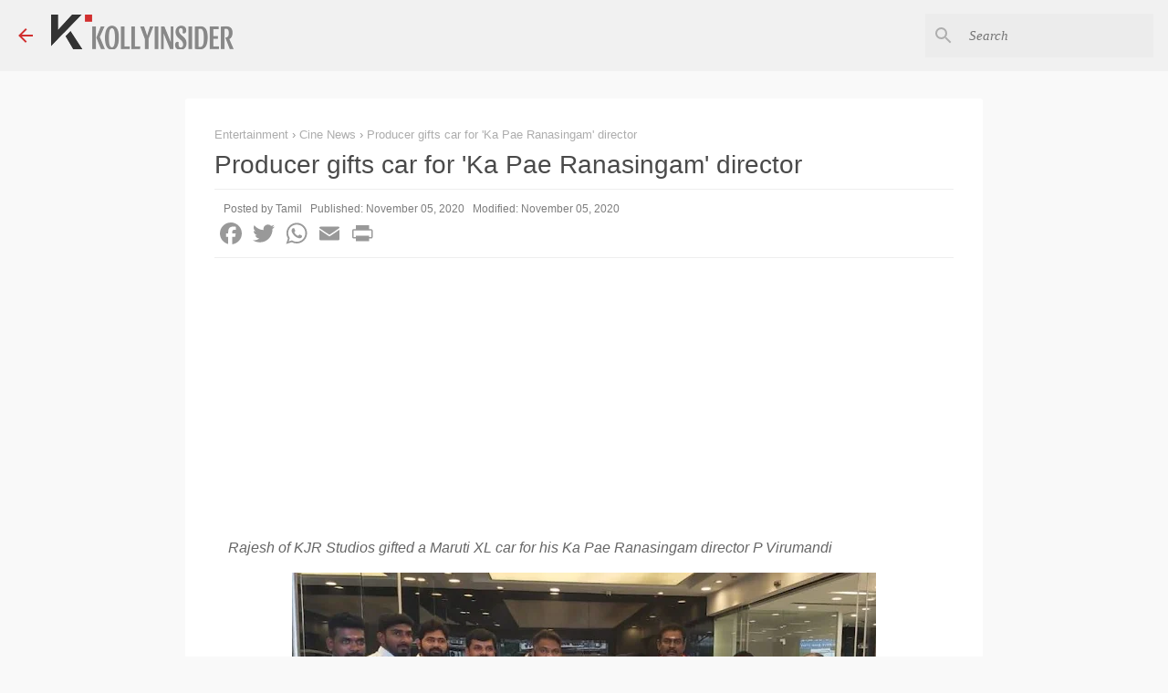

--- FILE ---
content_type: text/html; charset=utf-8
request_url: https://www.google.com/recaptcha/api2/aframe
body_size: 265
content:
<!DOCTYPE HTML><html><head><meta http-equiv="content-type" content="text/html; charset=UTF-8"></head><body><script nonce="FSq1-oEsiOleefWF2YVVmg">/** Anti-fraud and anti-abuse applications only. See google.com/recaptcha */ try{var clients={'sodar':'https://pagead2.googlesyndication.com/pagead/sodar?'};window.addEventListener("message",function(a){try{if(a.source===window.parent){var b=JSON.parse(a.data);var c=clients[b['id']];if(c){var d=document.createElement('img');d.src=c+b['params']+'&rc='+(localStorage.getItem("rc::a")?sessionStorage.getItem("rc::b"):"");window.document.body.appendChild(d);sessionStorage.setItem("rc::e",parseInt(sessionStorage.getItem("rc::e")||0)+1);localStorage.setItem("rc::h",'1769705202612');}}}catch(b){}});window.parent.postMessage("_grecaptcha_ready", "*");}catch(b){}</script></body></html>

--- FILE ---
content_type: text/javascript; charset=UTF-8
request_url: https://www.kollyinsider.com/feeds/posts/default/?alt=json-in-script&max-results=15&sort=published&orderby=published&callback=_recentpost1769705200115
body_size: 24849
content:
// API callback
_recentpost1769705200115({"version":"1.0","encoding":"UTF-8","feed":{"xmlns":"http://www.w3.org/2005/Atom","xmlns$openSearch":"http://a9.com/-/spec/opensearchrss/1.0/","xmlns$blogger":"http://schemas.google.com/blogger/2008","xmlns$georss":"http://www.georss.org/georss","xmlns$gd":"http://schemas.google.com/g/2005","xmlns$thr":"http://purl.org/syndication/thread/1.0","id":{"$t":"tag:blogger.com,1999:blog-8794701457840612680"},"updated":{"$t":"2026-01-28T18:36:42.248+05:30"},"category":[{"term":"Exclusive"},{"term":"Vijay"},{"term":"Ajith"},{"term":"Rajini"},{"term":"Suriya"},{"term":"Cine News"},{"term":"Kamal"},{"term":"Dhanush"},{"term":"Simbu"},{"term":"Jeeva"},{"term":"Shankar"},{"term":"AR Murugadoss"},{"term":"Trisha"},{"term":"Hansika Motwani"},{"term":"Arya"},{"term":"Media News"},{"term":"Nayanthara"},{"term":"Vikram"},{"term":"Pictures"},{"term":"Release Date"},{"term":"Gautham Menon"},{"term":"Karthi"},{"term":"Shruthi Haasan"},{"term":"Anuska"},{"term":"Kajal Agarwal"},{"term":"Venkat Prabhu"},{"term":"Vishal"},{"term":"AR Rahman"},{"term":"Samantha"},{"term":"Video"},{"term":"Maniratnam"},{"term":"Bollywood"},{"term":"Santhanam"},{"term":"Audio Release"},{"term":"Amala Paul"},{"term":"Prabhu Deva"},{"term":"Yuvanshankar Raja"},{"term":"Tamanna"},{"term":"KV Anand"},{"term":"Udayanidhi Stalin"},{"term":"Thupakki"},{"term":"Selvaragavan"},{"term":"AL Vijay"},{"term":"Mankatha"},{"term":"Lingusamy"},{"term":"Endhiran"},{"term":"Harris Jayaraj"},{"term":"Vishwaroopam"},{"term":"Velayutham"},{"term":"Vijay TV"},{"term":"Andrea"},{"term":"Top"},{"term":"KS Ravikumar"},{"term":"GV Prakash"},{"term":"Tollywood"},{"term":"Marriage"},{"term":"Billa 2"},{"term":"Nanban"},{"term":"Anirudh"},{"term":"7am Arivu"},{"term":"Genelia"},{"term":"Taapsee Pannu"},{"term":"Review"},{"term":"Siddharth"},{"term":"Jayam Ravi"},{"term":"Amy Jackson"},{"term":"Aishwaryarai Bachan"},{"term":"Kochadaiyaan"},{"term":"Vijay Sethupathi"},{"term":"Vishnuvardhan"},{"term":"Asin"},{"term":"Ileana"},{"term":"Soundarya Rajinikanth"},{"term":"Bala"},{"term":"Siva Karthikeyan"},{"term":"YouTube"},{"term":"Madhavan"},{"term":"Remake"},{"term":"Jayam Raja"},{"term":"Maatraan"},{"term":"Sun Pictures"},{"term":"Aishwarya Dhanush"},{"term":"Anjali"},{"term":"Prakashraj"},{"term":"Premji"},{"term":"Sameera Reddy"},{"term":"Shrikanth"},{"term":"Box Office"},{"term":"Kaavalan"},{"term":"Hari"},{"term":"Suseenthiran"},{"term":"Birthday"},{"term":"Jayalalitha"},{"term":"Ilayaraja"},{"term":"Sun TV"},{"term":"Vadivelu"},{"term":"Jilla"},{"term":"Sundar C"},{"term":"Vetrimaaran"},{"term":"Arjun"},{"term":"Deepika Padukone"},{"term":"Sasikumar"},{"term":"Mysskin"},{"term":"Jai"},{"term":"Vimal"},{"term":"3"},{"term":"Director Rajesh"},{"term":"Mohan Lal"},{"term":"Awards"},{"term":"Shriya Saran"},{"term":"Karunanithi"},{"term":"Karthika"},{"term":"Bharath"},{"term":"Ko"},{"term":"Pooja Kumar"},{"term":"Chakri Toleti"},{"term":"Director Siva"},{"term":"Raavana"},{"term":"Gautham Karthik"},{"term":"Richa Gangopadhyay"},{"term":"Vaanam"},{"term":"Ameer"},{"term":"Bharathiraja"},{"term":"I"},{"term":"Sneha"},{"term":"Kollywood"},{"term":"Lakshmi Menon"},{"term":"Sathyaraj"},{"term":"Vikram Prabhu"},{"term":"Atharva"},{"term":"Dayanidhi Alagiri"},{"term":"Sarathkumar"},{"term":"Kaththi"},{"term":"Priyamani"},{"term":"Prithviraj"},{"term":"Priya Anand"},{"term":"Cheran"},{"term":"Mollywood"},{"term":"Osthi"},{"term":"Samuthirakani"},{"term":"Nithya Menon"},{"term":"Lakshmi Rai"},{"term":"Kushboo"},{"term":"Amitabh Bachchan"},{"term":"censor"},{"term":"Arrambam"},{"term":"Chimbu Devan"},{"term":"Gossip"},{"term":"Rana"},{"term":"Kadal"},{"term":"Music Review"},{"term":"Prasanna"},{"term":"Pandiraj"},{"term":"Vinnaithaandi Varuvaaya"},{"term":"Aadhi"},{"term":"Dharani"},{"term":"Vettai"},{"term":"Manmadhan Ambu"},{"term":"Oru Kal Oru Kannadi"},{"term":"Rakta Charitra"},{"term":"Prabhu Solomon"},{"term":"Thulasi Nair"},{"term":"Aascar Ravichandran"},{"term":"Avan Ivan"},{"term":"Mayakkam Enna"},{"term":"Mugamoodi"},{"term":"Puli"},{"term":"Thalaiva"},{"term":"Vaibhav Reddy"},{"term":"Shahrukh Khan"},{"term":"Twitter"},{"term":"Vasantha Balan"},{"term":"Mirchi Shiva"},{"term":"Nesan"},{"term":"3 Idiots"},{"term":"Sonia Agarwal"},{"term":"Thaandavam"},{"term":"UTV"},{"term":"Neethane En Ponvasantham"},{"term":"Film Festival"},{"term":"Aadukalam"},{"term":"Irandam Ulagam"},{"term":"Ram Gopal Varma"},{"term":"Salman"},{"term":"Vijayakanth"},{"term":"Atlee"},{"term":"Biryani"},{"term":"Singam 2"},{"term":"Interview"},{"term":"S A Chandrasekaran"},{"term":"AGS Entertainment"},{"term":"Abishek Bachchan"},{"term":"Lawrence Raghavendra"},{"term":"Telugu"},{"term":"Ajmal"},{"term":"Engeyum Kadhal"},{"term":"Paradesi"},{"term":"Santhanu"},{"term":"Seeman"},{"term":"Arulnidhi"},{"term":"Mahesh Babu"},{"term":"Varalaxmi"},{"term":"Veeram"},{"term":"Vijay Antony"},{"term":"Dead"},{"term":"Deiva Magan"},{"term":"Theri"},{"term":"Nadigar Sangam"},{"term":"Saguni"},{"term":"Thaman Sai"},{"term":"Vishnu Vishal"},{"term":"Arun Vijay"},{"term":"Fans"},{"term":"Siddique"},{"term":"Siruthai"},{"term":"Kumki"},{"term":"Singam"},{"term":"Dhaniska"},{"term":"Nithyananda"},{"term":"K Balachandar"},{"term":"D Imman"},{"term":"Poda Podi"},{"term":"Sridevi"},{"term":"Lingaa"},{"term":"Ranjitha"},{"term":"Sonakshi Sinha"},{"term":"Aadhi Bhagavan"},{"term":"SJ Surya"},{"term":"Bigg Boss"},{"term":"Jothika"},{"term":"Karthik Subbaraj"},{"term":"Parthiban"},{"term":"SP Charan"},{"term":"Oviya"},{"term":"Namitha"},{"term":"Yennai Arindhaal"},{"term":"All in All Alaguraja"},{"term":"Raja Pattai"},{"term":"Alex Pandian"},{"term":"Vinay Rai"},{"term":"Vivek"},{"term":"Devi Sri Prasad"},{"term":"Neetu Chandra"},{"term":"Vaalu"},{"term":"Aamir Khan"},{"term":"Director Thiru"},{"term":"Power Star"},{"term":"Samaran"},{"term":"Vedika"},{"term":"Director Saravanan"},{"term":"FEFSI"},{"term":"Naan Mahan Alla"},{"term":"Nadunisi Naaigal"},{"term":"Nazriya Nazim"},{"term":"Parvathy Omanakuttan"},{"term":"Sura"},{"term":"Vidya Balan"},{"term":"Coronavirus"},{"term":"Jaya TV"},{"term":"Aravaan"},{"term":"Kalaipuli S Dhanu"},{"term":"Producer Council"},{"term":"Radhika"},{"term":"Santosh Sivan"},{"term":"Uttama Villain"},{"term":"Akshay Kumar"},{"term":"OTT"},{"term":"Pia"},{"term":"Sunaina"},{"term":"Vettai Mannan"},{"term":"Vanthaan Vendraan"},{"term":"Boss Engira Bhaskaran"},{"term":"Deeksha Seth"},{"term":"Dulquer Salmaan"},{"term":"Kannan"},{"term":"Prabhu"},{"term":"KE Gnanavel Raja"},{"term":"Kalavani"},{"term":"Preview"},{"term":"Simran"},{"term":"Mynaa"},{"term":"Narain"},{"term":"Pa Ranjith"},{"term":"Paiya"},{"term":"Sargunam"},{"term":"Vairamuthu"},{"term":"Vedi"},{"term":"Cloud Nine"},{"term":"Dubbed"},{"term":"Nani"},{"term":"Prashanth"},{"term":"Prime Video"},{"term":"Raja Rani"},{"term":"Settai"},{"term":"Sona"},{"term":"Sri Divya"},{"term":"Annaya"},{"term":"IIFA"},{"term":"Masss"},{"term":"Naan Ee"},{"term":"Nagarjuna"},{"term":"Ram Charan Teja"},{"term":"Sony BGM"},{"term":"Yohan"},{"term":"Annakodiyum Kodi Veeranum"},{"term":"Mahat"},{"term":"Nasser"},{"term":"Red Giant Movies"},{"term":"Anegan"},{"term":"Iniya"},{"term":"Mariyaan"},{"term":"Reema Sen"},{"term":"Srikanth"},{"term":"Ravi K Chandran"},{"term":"Shiva"},{"term":"Valai"},{"term":"Ethir Neechal"},{"term":"Ponniyin Selvan"},{"term":"Rowthiram"},{"term":"Vijaya T Rajendar"},{"term":"Dabangg"},{"term":"Endrendrum Punnagai"},{"term":"Tamil Cinema"},{"term":"Vengai"},{"term":"Vishwaroopam 2"},{"term":"Nakul"},{"term":"Swathi"},{"term":"Vedalam"},{"term":"Vivek Oberoi"},{"term":"Anjaan"},{"term":"Chikku Bukku"},{"term":"Director Suraj"},{"term":"Kalaingar TV"},{"term":"Lokesh Kanagaraj"},{"term":"Manisha Koirala"},{"term":"Muran"},{"term":"National Award"},{"term":"Pranitha"},{"term":"Ramesh Aravind"},{"term":"Rana Daggubati"},{"term":"Shyam"},{"term":"Uthama Puthiran"},{"term":"Divya"},{"term":"Karthik"},{"term":"Madharasapattinam"},{"term":"O Kadhal Kanmani"},{"term":"SP Balasubramaniam"},{"term":"Sangeetha"},{"term":"Bobby Simhaa"},{"term":"Neerparavaigal"},{"term":"Pooja Hedge"},{"term":"RB Choudry"},{"term":"Vanitha"},{"term":"Bhagyaraj"},{"term":"Concert"},{"term":"Hollywood"},{"term":"IPL"},{"term":"Mamooty"},{"term":"Master"},{"term":"Poorna"},{"term":"Prabhakaran"},{"term":"Sandalwood"},{"term":"Seenu Ramasamy"},{"term":"Singa muthu"},{"term":"Vikram K Kumar"},{"term":"Yaan"},{"term":"Bindu Madhavi"},{"term":"Celebrity Cricket League"},{"term":"Meera Jasmine"},{"term":"Pandiya Nadu"},{"term":"Parota Soori"},{"term":"Rajamouli"},{"term":"Shalani"},{"term":"Studio Green"},{"term":"Vazhakku En 18\/09"},{"term":"Yuddham Sei"},{"term":"Aravind Swamy"},{"term":"David"},{"term":"Easan"},{"term":"Engeyum Eppodhum"},{"term":"Kanna Laddu Thinna Aasaya"},{"term":"Krishna"},{"term":"Oscar"},{"term":"Bharath Bala"},{"term":"Hrithik Roshan"},{"term":"Katrina Kaif"},{"term":"Keerthy Suresh"},{"term":"Mappillai"},{"term":"Nootrenbadhu"},{"term":"Priyanka Chopra"},{"term":"Shivaji"},{"term":"Sudha Kongara"},{"term":"Allu Arjun"},{"term":"Ganesh Venkatraman"},{"term":"Kaaviya Thalaivan"},{"term":"OTT Release"},{"term":"Pasupathy"},{"term":"Theeya Velai Seiyyanum Kumaru"},{"term":"Akshara"},{"term":"Dhoni"},{"term":"Junior NTR"},{"term":"Kanimozhi"},{"term":"Latha Rajinikanth"},{"term":"Pizza"},{"term":"Poraali"},{"term":"Raanjhnaa"},{"term":"Soodhu Kavvum"},{"term":"Soorarai Pottru"},{"term":"Vada Chennai"},{"term":"2.0"},{"term":"24"},{"term":"Balaji Mohan"},{"term":"Eros"},{"term":"First Look"},{"term":"Muppozhudhum Un Karpanaigal"},{"term":"Naiyaandi"},{"term":"Ramalath"},{"term":"Tabu"},{"term":"Urumi"},{"term":"Va- Quarter Cutting"},{"term":"Vamsam"},{"term":"Vanakkam Chennai"},{"term":"Vignesh Shivan"},{"term":"Boopathy Pandian"},{"term":"Endhiran 2"},{"term":"Geethanjali"},{"term":"Hansraj Saxena"},{"term":"Kareena"},{"term":"Krithiga Udayanidhi"},{"term":"Lekha Washington"},{"term":"Remya Nambeesan"},{"term":"Velai Illa Pattathari"},{"term":"Balu Mahendra"},{"term":"Bhavana"},{"term":"Chennai Box Office"},{"term":"Dhuruva Natchathiram"},{"term":"Gemini Film Circuit"},{"term":"John Abraham"},{"term":"Kalanithi Maran"},{"term":"Kanchana"},{"term":"Karunas"},{"term":"Nimirndhu Nil"},{"term":"Payanam"},{"term":"Radhamohan"},{"term":"Radharavi"},{"term":"Radhika Apte"},{"term":"Rama Narayanan"},{"term":"Shakthi Chidambaram"},{"term":"Sivakumar"},{"term":"Sundarapandian"},{"term":"2011 Year End Special"},{"term":"Ivan Veramathiri"},{"term":"Jigarthanda"},{"term":"Kishore"},{"term":"Madha Gaja Raja"},{"term":"Nanditha"},{"term":"P Vasu"},{"term":"Ra One"},{"term":"Singam Puli"},{"term":"Sonam Kapoor"},{"term":"Suhasini"},{"term":"Top 5"},{"term":"Veera"},{"term":"Vijayalakshmi"},{"term":"Aaranya Kaandam"},{"term":"Angadi Theru"},{"term":"Azhagar Saamiyin Kudhirai"},{"term":"Fox Studios"},{"term":"Gauthami"},{"term":"Malaiyur Mambattiyan"},{"term":"Thillalangadi"},{"term":"Vaagai Sooda Vaa"},{"term":"Vai Raja Vai"},{"term":"Venkatesh"},{"term":"Bejoy Nambiar"},{"term":"Facebook"},{"term":"Idhu Karthivelan Kadhal"},{"term":"Kabali"},{"term":"Kedi Billa Killadi Ranga"},{"term":"Mallika Sherawat"},{"term":"Manoj"},{"term":"Mouna Guru"},{"term":"Pagalavan"},{"term":"Top 10"},{"term":"Vasanth"},{"term":"Vidyasagar"},{"term":"Ahmed"},{"term":"Atta Kathi"},{"term":"CS Amudhan"},{"term":"Chandramukhi-2"},{"term":"Kakka Muttai"},{"term":"Kannada"},{"term":"Maan Karate"},{"term":"Madhan Karky"},{"term":"Marina"},{"term":"Meena"},{"term":"Priyadarshan"},{"term":"Ranbir Kapoor"},{"term":"Sneha Ullal"},{"term":"Sudeep"},{"term":"Super Singer"},{"term":"Udhayam NH 4"},{"term":"555"},{"term":"Amyra Dastur"},{"term":"Aravind Akash"},{"term":"Ashok Selvan"},{"term":"Chiranjeevi"},{"term":"Instagram"},{"term":"Padma Priya"},{"term":"Pizza 2: The Villa"},{"term":"2010 Year End Special"},{"term":"AM Rathnam"},{"term":"Aishwarya Rajesh"},{"term":"Goundamani"},{"term":"Jayaram"},{"term":"Kalakalappu"},{"term":"Moondru Per Moondru Kaadhal"},{"term":"Naduvula Konjam Pakkatha Kaanom"},{"term":"Netflix"},{"term":"Onbadhula Guru"},{"term":"Parvathy Menon"},{"term":"Pawan Kalyan"},{"term":"Perarasu"},{"term":"Pooja"},{"term":"Poojai"},{"term":"Prabhas"},{"term":"RS Durai Senthilkumar"},{"term":"Saranya"},{"term":"Sharwanand"},{"term":"Vijay Milton"},{"term":"Vijayakumar"},{"term":"Abhinaya"},{"term":"Aparna Balamurali"},{"term":"Body Guard"},{"term":"Dhananjayan"},{"term":"Divorce"},{"term":"Ganesh"},{"term":"Kadhal Sudhappiyadhu Eppadi"},{"term":"Kalpathy S Agoram"},{"term":"Karu Pazhaniappan"},{"term":"Mamtha Mohandas"},{"term":"Papanasam"},{"term":"Pasanga"},{"term":"Rajkiran"},{"term":"Ram"},{"term":"Rummy"},{"term":"Sanchita Shetty"},{"term":"Shobana"},{"term":"Tamil Padam"},{"term":"Vana Yudham"},{"term":"CV Kumar"},{"term":"DTH"},{"term":"Director Gokul"},{"term":"Idharkuthane Aasaipattaai Balakumara"},{"term":"Ilaigan"},{"term":"Isai"},{"term":"Jackie Shroff"},{"term":"Karikalan"},{"term":"Komban"},{"term":"Manimaran"},{"term":"Manorama"},{"term":"Muthukumar"},{"term":"Nanbenda"},{"term":"Nandaa"},{"term":"Thoonganagaram"},{"term":"Varuthapadatha Valibar Sangam"},{"term":"Yuvan Yuvathi"},{"term":"2012 Year End Special"},{"term":"CIFF"},{"term":"Captain TV"},{"term":"Event Pics"},{"term":"James Vasanthan"},{"term":"Jithan Ramesh"},{"term":"Malavika Mohanan"},{"term":"Nisha Agarwal"},{"term":"Rakta Charitra-II"},{"term":"Sandhya"},{"term":"Sibiraj"},{"term":"Virudhagiri"},{"term":"Aranmanai"},{"term":"Ashwin"},{"term":"Director Krish"},{"term":"English Vinglish"},{"term":"JK Enum Nanbanin Vaazhkai"},{"term":"MGR"},{"term":"Maari"},{"term":"Naan Sigappu Manithan"},{"term":"Nelson"},{"term":"Poll"},{"term":"Purampokku"},{"term":"Ranjani"},{"term":"Rekha"},{"term":"Saattai"},{"term":"Sampath"},{"term":"Sana Khan"},{"term":"Sanjay Dutt"},{"term":"Saranya Mohan"},{"term":"Seedan"},{"term":"Silk Smitha"},{"term":"Sivaji"},{"term":"Sonna Puriyathu"},{"term":"Sultan The Warrior"},{"term":"Thalapathy65"},{"term":"Thankar Bachan"},{"term":"Thenali Raman"},{"term":"Thoonga Vanam"},{"term":"Vallinam"},{"term":"Vasundra Kashyap"},{"term":"Vega"},{"term":"Velraj"},{"term":"Veppam"},{"term":"Zee Tamil"},{"term":"2013 Year End Special"},{"term":"Aambala"},{"term":"Anuya"},{"term":"Bhoomika"},{"term":"Boologam"},{"term":"Filmfare"},{"term":"Ghibran"},{"term":"Huma Qureshi"},{"term":"Kakki Sattai"},{"term":"Kanchana 2"},{"term":"Maanja Velu"},{"term":"Manivannan"},{"term":"PC Sreeram"},{"term":"Pratik Babbar"},{"term":"Rendavathu Padam"},{"term":"Robot"},{"term":"Shankar Mahadevan"},{"term":"Thanga Meengal"},{"term":"Thenmeruku Paruvakatru"},{"term":"Valimai"},{"term":"AVM"},{"term":"Aayiram Vilakku"},{"term":"Aayirathil Oruvan"},{"term":"Ayngaran"},{"term":"Balaji Sakthivel"},{"term":"Cricket"},{"term":"Dinesh"},{"term":"Idhu Namma Aalu"},{"term":"Inidhu Inidhu"},{"term":"Ka Pae Ranasingam"},{"term":"Kaakha Kaakha"},{"term":"Lara Dutta"},{"term":"Magadheera"},{"term":"Magizh Thirumeni"},{"term":"Murali"},{"term":"Naanum Rowdy Dhaan"},{"term":"Nalan Kumarasamy"},{"term":"Pa Vijay"},{"term":"Paagan"},{"term":"Pattathu Yaanai"},{"term":"Radha"},{"term":"Ravi Krishna"},{"term":"Roja"},{"term":"Sada"},{"term":"Thillu Mullu"},{"term":"VC Guhanathan"},{"term":"Vidarth"},{"term":"10 Enradhukulla"},{"term":"Aishwarya Arjun"},{"term":"Ajay Devgan"},{"term":"Ezhil"},{"term":"Goa"},{"term":"Irumbu Kottai Murattu Singam"},{"term":"Kalyana Samayal Sadham"},{"term":"Kanden"},{"term":"Kanja Karupu"},{"term":"Madras"},{"term":"Mandhira Punnahai"},{"term":"Monika"},{"term":"Onayum Aatukuttiyum"},{"term":"Ponram"},{"term":"Rambha"},{"term":"Ravi Teja"},{"term":"Thadaiyara Thaakka"},{"term":"Thalaivan Irukiran"},{"term":"Vijay Vasanth"},{"term":"Ya Ya"},{"term":"18 Vayasu"},{"term":"Aadu Puli"},{"term":"Abirami Ramanathan"},{"term":"Appu Kutty"},{"term":"Asal"},{"term":"Ashrita Shetty"},{"term":"Ayyanaar"},{"term":"Baana Kaathadi"},{"term":"Bony Verma"},{"term":"Chinmayi"},{"term":"Delhi Belly"},{"term":"Director Arivazhagan"},{"term":"Gayathri"},{"term":"Johnny"},{"term":"Kangana Ranaut"},{"term":"Karan"},{"term":"Kasthuri"},{"term":"Kasthuri Raja"},{"term":"Kayal"},{"term":"MS Viswanathan"},{"term":"Malavika"},{"term":"Muni 3"},{"term":"Pannaiyarum Padminiyum"},{"term":"Raj TV"},{"term":"Rajesh M Selva"},{"term":"Rajini Murugan"},{"term":"Sathyam Cinemas"},{"term":"Special"},{"term":"Thamarai"},{"term":"Thyagarajan"},{"term":"Vikraman"},{"term":"Viththagan"},{"term":"Yami Gautham"},{"term":"Zee5"},{"term":"36 Vayadhinile"},{"term":"Allari Naresh"},{"term":"Ananthapurathu Veedu"},{"term":"Anna Hazare"},{"term":"Baahubali"},{"term":"Dhrogi"},{"term":"Ennamo Nadakkuthu"},{"term":"Haridoss"},{"term":"Haripriya"},{"term":"Hotstar"},{"term":"Jannal Oram"},{"term":"Karuppampatti"},{"term":"Kavya Madhavan"},{"term":"Naan"},{"term":"Nandhalala"},{"term":"P Virumandi"},{"term":"Ponnar Sankar"},{"term":"RS Infotainment"},{"term":"Raj Kiran"},{"term":"Rajiv Menon"},{"term":"Ramya"},{"term":"Ramya Krishnan"},{"term":"Revathi"},{"term":"Richard"},{"term":"Sachin"},{"term":"Sadagopan Ramesh"},{"term":"Sathyan"},{"term":"Sattapadi Kuttram"},{"term":"Shakthi"},{"term":"Siddu Plus Two"},{"term":"Vatthikuchi"},{"term":"Vikranth"},{"term":"Aadhalaal Kadhal Seiveer"},{"term":"Aari"},{"term":"Achcham Enbadhu Madamaiyada"},{"term":"Akash"},{"term":"Archana"},{"term":"Balakrishna"},{"term":"Bale Pandiya"},{"term":"Catherine Tresa"},{"term":"Deepan Chakravarthy"},{"term":"Died"},{"term":"Dileepan"},{"term":"Director Gaurav"},{"term":"Director Lakshman"},{"term":"Director Sasi"},{"term":"Director Yuvaraj"},{"term":"GNR Kumaravelan"},{"term":"Goli Soda"},{"term":"Hip-hop Adhi"},{"term":"Inga Enna Solluthu"},{"term":"Jaguar Thangam"},{"term":"Kamalinee Mukherjee"},{"term":"Karthik Kumar"},{"term":"Maaveeran"},{"term":"Manam Kothi Paravai"},{"term":"Manikandan"},{"term":"Nadodigal"},{"term":"Nagaram"},{"term":"Nathiya"},{"term":"Niddhi Agerwal"},{"term":"Oru Nadigayin Vakkumoolam"},{"term":"Poonam Bajwa"},{"term":"Raju Sundaram"},{"term":"Ramarajan"},{"term":"Sathya"},{"term":"Sigaram Thodu"},{"term":"Sindhu Samaveli"},{"term":"Singer Krish"},{"term":"Thaarai Thappattai"},{"term":"Thilagan"},{"term":"Thuppariyum  Anand"},{"term":"Urvashi"},{"term":"Vadacurry"},{"term":"Amala"},{"term":"Ayan"},{"term":"Chennai Express"},{"term":"Deal"},{"term":"Dharan"},{"term":"Director Ranjith"},{"term":"H Vinoth"},{"term":"Imran Khan"},{"term":"Indian 2"},{"term":"Iraivi"},{"term":"Jagame Thandhiram"},{"term":"Jasmine"},{"term":"Kandahaar"},{"term":"Kazhugu"},{"term":"Madhesh"},{"term":"Madhu Shalini"},{"term":"Manobala"},{"term":"Maranthein Mannithen"},{"term":"Muthaiah"},{"term":"Nandita Das"},{"term":"Nikitha"},{"term":"Nithin Sathya"},{"term":"Orange"},{"term":"PVP Cinemas"},{"term":"Paayum Puli"},{"term":"Parneetha"},{"term":"Patta Patti"},{"term":"Pavan Kalyan"},{"term":"Ponmagal Vandhal"},{"term":"Poonam Kaur"},{"term":"Prachi Desai"},{"term":"Priya Bhavani Shankar"},{"term":"RK Selvamani"},{"term":"Regina"},{"term":"Sanam Shetty"},{"term":"Shakeela"},{"term":"Singer Karthik"},{"term":"Sotta Vazhakutty"},{"term":"Super Good Films"},{"term":"Thambi Vettothi Sundaram"},{"term":"Thiruthani"},{"term":"Udhayan"},{"term":"Varun"},{"term":"Vincent Selva"},{"term":"127 Hours"},{"term":"16 Pathinaru"},{"term":"2014 Year End Special"},{"term":"6"},{"term":"Ajay Gnanamuthu"},{"term":"Amara Kaaviyam"},{"term":"Ambuli"},{"term":"Ammavin Kaipesi"},{"term":"Balaji Murugadoss"},{"term":"Bigil"},{"term":"Brahman"},{"term":"Chennaiyil Oru Naal"},{"term":"Cobra"},{"term":"Dam 999"},{"term":"Dasavathaaram"},{"term":"Dayanidhi Maran"},{"term":"Eli"},{"term":"Eththan"},{"term":"Inam"},{"term":"Janani Iyer"},{"term":"Jiiva"},{"term":"Jothi Krishna"},{"term":"Kalaingar Nagar"},{"term":"Kuttipuli"},{"term":"Lakshmi Manchu"},{"term":"Maalai Nerathu Mayakkam"},{"term":"Maanadu"},{"term":"Madha Yaanai Kootam"},{"term":"Manisharma"},{"term":"Mansoor Ali Khan"},{"term":"Marudhanayagam"},{"term":"Meegaman"},{"term":"Mumaith Khan"},{"term":"Mupozhuthum Un Karpanaye"},{"term":"Naaigal Jakkirathai"},{"term":"Nagaraja Cholan MA MLA"},{"term":"Nagavalli"},{"term":"Pencil"},{"term":"Resul Pookutty"},{"term":"Rettaisuzhi"},{"term":"Romeo Juliet"},{"term":"Saif Ali Khan"},{"term":"Santosh Narayan"},{"term":"Shilpa"},{"term":"Shri"},{"term":"Singam 3"},{"term":"Suchitra"},{"term":"TANTIS"},{"term":"Thagararu"},{"term":"Vimala Raman"},{"term":"Visaranai"},{"term":"Aaha Kalyanam"},{"term":"Aarohanam"},{"term":"Actor Kathir"},{"term":"Anand Shankar"},{"term":"Annaatthe"},{"term":"Arundhathee"},{"term":"Aruva"},{"term":"Ayirathil oruvan"},{"term":"Beep Song"},{"term":"Boney Kapoor"},{"term":"Charmi"},{"term":"Chaya Singh"},{"term":"Doctor"},{"term":"Enakkul Oruvan"},{"term":"Gouravam"},{"term":"Jackie Chan"},{"term":"K"},{"term":"Kappal"},{"term":"Karthik Raja"},{"term":"Kiran"},{"term":"Lakshmy"},{"term":"Mahabali"},{"term":"Meenakshi"},{"term":"Mirattal"},{"term":"Naga Chaitanya"},{"term":"Nisha"},{"term":"Oru Thalai Kadhal"},{"term":"Puthiya Thalaimurai"},{"term":"Raashi Khanna"},{"term":"Rohini"},{"term":"S Pictures"},{"term":"SIIMA"},{"term":"SP Jhananathan"},{"term":"Sai Pallavi"},{"term":"Saivam"},{"term":"Sanikizhamai Sayangalam 5 Mani"},{"term":"Saraswathi Sabatham"},{"term":"Shahid Kapoor"},{"term":"Shankar Dayal"},{"term":"Shanmuga Pandian"},{"term":"Sherin"},{"term":"Shivani"},{"term":"Short Film"},{"term":"Shreya Ghoshal"},{"term":"Srinidhi Shetty"},{"term":"Sujatha"},{"term":"Surangani"},{"term":"Thambikottai"},{"term":"Theeratha Vilayattu Pillai"},{"term":"Thegidi"},{"term":"Thirukumaran"},{"term":"Thirumanam Ennum Nikah"},{"term":"Vaali"},{"term":"Vallakottai"},{"term":"Vijay Yesudas"},{"term":"13\/9 Vazhakku En"},{"term":"AGS Cinemas"},{"term":"Aishwarya Rai Bachchan"},{"term":"Anaganaga O Dheerudu"},{"term":"Anandhi"},{"term":"Anu Hassan"},{"term":"Aranmanai 2"},{"term":"Arasu Cable"},{"term":"Aridhu Aridhu"},{"term":"Bhagyaraj Kannan"},{"term":"Bhanu"},{"term":"Bhavani"},{"term":"Chandramukhi"},{"term":"D40"},{"term":"Danny"},{"term":"Dirty Picture"},{"term":"Dookudu"},{"term":"Ennamo Edho"},{"term":"Goripalayam"},{"term":"Hemamalini"},{"term":"Indru Netru Naalai"},{"term":"Irandam Kuththu"},{"term":"Irumbu Kuthirai"},{"term":"Isha Sharvani"},{"term":"Ishtam"},{"term":"Jeeva Shankar"},{"term":"KJ Yesudas"},{"term":"Kalaingar"},{"term":"Kavalar Kudiyiruppu"},{"term":"Kovai Sarala"},{"term":"Kuralarasan"},{"term":"Maalai Pozhudhin Mayakathiley"},{"term":"Meera Mithun"},{"term":"Moodar Koodam"},{"term":"Mookuthi Amman"},{"term":"Moser Bear"},{"term":"Mundasupatti"},{"term":"Naga"},{"term":"Ninaithathu Yaaro"},{"term":"PL Thenappan"},{"term":"Pallavi"},{"term":"Pandiarajan"},{"term":"Puneeth Rajkumar"},{"term":"Puthagam"},{"term":"RJ Balaji"},{"term":"Raiza Wilson"},{"term":"Ramana"},{"term":"Ramkumar"},{"term":"Rani Mukerji"},{"term":"Rima Kallingal"},{"term":"Sania Mirza"},{"term":"Santhosh Jayakumar"},{"term":"Saran"},{"term":"Sathya C"},{"term":"Selva"},{"term":"Shankar – Ehsaan – Loy"},{"term":"Shazahn Padamsee"},{"term":"Shraddha Srinath"},{"term":"Sillunu Oru Santhippu"},{"term":"Somashekhar"},{"term":"Sonu Sood"},{"term":"Srikanth Deva"},{"term":"Sriya Reddy"},{"term":"Sun Music"},{"term":"Susi Ganesan"},{"term":"TR"},{"term":"Tha"},{"term":"Thambi Ramaiyya"},{"term":"Vaal"},{"term":"Valiban"},{"term":"Vasuvum Saravananum Onna Padichavanga"},{"term":"Vellore Mavattam"},{"term":"Vendhar Movies"},{"term":"Vettaikaran"},{"term":"Vijay Chander"},{"term":"YG Mahendran"},{"term":"Yavarum Kaelir"},{"term":"Yogi Babu"},{"term":"Yuvarani"},{"term":"Actor Bala"},{"term":"Agam Puram"},{"term":"Agathiyan"},{"term":"Aishwarya Lekshmi"},{"term":"Allu Sirish"},{"term":"Anbazhagan"},{"term":"Andava Kaanom"},{"term":"Andhaghaaram"},{"term":"Anitha Sampath"},{"term":"Anuska Sharma"},{"term":"Arjun Das"},{"term":"Aruvaa"},{"term":"Aval Peyar Thamizharasi"},{"term":"Avatar"},{"term":"Baasha2"},{"term":"Barfi"},{"term":"Bestof2014"},{"term":"Bhavatharini"},{"term":"Bipasha Basu"},{"term":"Brindavanam"},{"term":"Bruna Abdullah"},{"term":"Chandran"},{"term":"Charulatha"},{"term":"Chitra"},{"term":"Darling"},{"term":"Deekay"},{"term":"Dev Anand"},{"term":"Dhruv Vikram"},{"term":"Dikkiloona"},{"term":"Directors Association"},{"term":"Disha Pandey"},{"term":"Gangai Amaran"},{"term":"Hara"},{"term":"Hariharan"},{"term":"Idam Porul Aeval"},{"term":"Idhu Enna Maayam"},{"term":"Idhu Malai Nerathu Mayakkam"},{"term":"Jai Hind 2"},{"term":"Jananathan"},{"term":"Jayachitra"},{"term":"Joshua Sridhar"},{"term":"Kacheri Arambam"},{"term":"Kalavaram"},{"term":"Kallappadam"},{"term":"Karunakaran"},{"term":"Karungali"},{"term":"Kathir"},{"term":"Kuruvi"},{"term":"Magizhchi"},{"term":"Manisha Yadav"},{"term":"Manja Pai"},{"term":"Manmadhan 2"},{"term":"Mayilu"},{"term":"Mohanbabu"},{"term":"Moscowin Kaveri"},{"term":"Naalu Polisum Nalla Irundha Oorum"},{"term":"Naan Rajavaga Pogiren"},{"term":"Naanum Rowdythaan"},{"term":"Nedunchalai"},{"term":"Nic Arts"},{"term":"Nil Gavani Sellathey"},{"term":"Nithya"},{"term":"Ocher Studios"},{"term":"Onaayum Aattukuttiyum"},{"term":"Online Booking"},{"term":"Oru Kanniyum Moonu Kalavanigalum"},{"term":"Oru Oorla Rendu Raja"},{"term":"Pandiyanaadu"},{"term":"Paneer Selvam"},{"term":"Pani Thuli"},{"term":"Panneer Selvam"},{"term":"Paruthiveeran"},{"term":"Ponnambalam"},{"term":"Poornima Bhagyaraj"},{"term":"Puli Vesham"},{"term":"Pulivaal"},{"term":"Putham Pudhu Kaalai"},{"term":"Puthiya Yugam"},{"term":"RK"},{"term":"Radaan"},{"term":"Rakul Preet Singh"},{"term":"Ramya Nambeesan"},{"term":"Rashmi Gautham"},{"term":"Reshma"},{"term":"Reshmi Menon"},{"term":"S Ve Shekher"},{"term":"Sandakozhi 2"},{"term":"Sangavi"},{"term":"Sangudevan"},{"term":"Sanusha"},{"term":"Sarika"},{"term":"Satendru Maruthu Vaanilai"},{"term":"Sattam Oru Irattarai"},{"term":"Seetha"},{"term":"Senthil"},{"term":"Sethu"},{"term":"Simbudevan"},{"term":"Sindhu Menon"},{"term":"Singer Srinivas"},{"term":"Sippai"},{"term":"Social Network"},{"term":"Sony TV"},{"term":"Soodhadi"},{"term":"Soundarya"},{"term":"Suresh Gopi"},{"term":"Swetha Menon"},{"term":"Tamilselvanum Thaniyaar Anjalum"},{"term":"Thalaimuraigal"},{"term":"Thalaivan Irukkindran"},{"term":"Think Music"},{"term":"Udhaya"},{"term":"Vallavanukku Pullum Aayudham"},{"term":"Vanavarayan Vallavarayan"},{"term":"Vasunthara"},{"term":"Vellaikaara Durai"},{"term":"Vennila Kabadi Kuzhu"},{"term":"Vetrikondan"},{"term":"Vijay Sri Hari"},{"term":"Vijayashanthi"},{"term":"Vinod"},{"term":"Web Series"},{"term":"World Tamil Conference"},{"term":"Yaamirukka Bayamey"},{"term":"Yaavarum Nalam"},{"term":"Yagavarayinum Naa Kaakka"},{"term":"Yatchan"},{"term":"Aadhavan"},{"term":"Aajeedh"},{"term":"Aata Nayagan"},{"term":"Abbas"},{"term":"Abhishek Bachchan"},{"term":"Adhirshtasali"},{"term":"Aditi Rao Hydari"},{"term":"Advertisement"},{"term":"Ambika"},{"term":"Anitha"},{"term":"Arima Nambi"},{"term":"Ayiram Vilakku"},{"term":"Bhoomi"},{"term":"Chinni Jayanth"},{"term":"Comedian Jeeva"},{"term":"Danny Boyle"},{"term":"Deepa Sannidhi"},{"term":"Demonte Colony"},{"term":"Deva"},{"term":"Devi Multiplex"},{"term":"Dharmadurai"},{"term":"Dheena"},{"term":"Director Ravi Kumar"},{"term":"Divyadharshini"},{"term":"Editor Antony"},{"term":"Eeswaran"},{"term":"Eeti"},{"term":"Ekaveera Creations"},{"term":"Elred Kumar"},{"term":"Emraan Hashmi"},{"term":"Ethiri En 3"},{"term":"Fashion"},{"term":"Fazil"},{"term":"Gemini Ganeshan"},{"term":"Guhan"},{"term":"Haiku"},{"term":"Inimey Ippadithaan"},{"term":"JSK Film Corporation"},{"term":"Jagadish"},{"term":"Jaishankar"},{"term":"Johnny Tri Nguyen"},{"term":"Kaan"},{"term":"Kadhal Solla Vandhen"},{"term":"Kalanjiam"},{"term":"Kalidas Jayaram"},{"term":"Kalingathu Bharani"},{"term":"Kalyani Priyadarshan"},{"term":"Karan Johar"},{"term":"Karthick Naren"},{"term":"Kathirvelin Kadhali"},{"term":"Kettavan"},{"term":"Kinslin"},{"term":"Kobam"},{"term":"Konjam Kadhal Konjam Koffee"},{"term":"Krishna Jayaraj"},{"term":"Kulla Nari Kootam"},{"term":"Kutrappirivu"},{"term":"Lakshmi Ramakrishnan"},{"term":"Lucia"},{"term":"MK Alairi"},{"term":"MS Baskar"},{"term":"Madha Yaanai Koottam"},{"term":"Madonna Sebastian"},{"term":"Mahendran"},{"term":"Mahesh Bhupathi"},{"term":"Malini 22 Palayamkottai"},{"term":"Mandolin Rajesh"},{"term":"Manjima Mohan"},{"term":"Mareesan"},{"term":"Mari Selvaraj"},{"term":"Mayanginen Thayanginen"},{"term":"Meenakshi Dixit"},{"term":"Meghna Naidu"},{"term":"Mia"},{"term":"Milaka"},{"term":"Mohan"},{"term":"Mueenuddin Ahmed"},{"term":"Murattu Kalai"},{"term":"NR Raghunathan"},{"term":"Naanga"},{"term":"Nagaram Marupakkam"},{"term":"Nishabdham"},{"term":"Oh My Kadavule"},{"term":"Oo La La La"},{"term":"Pandianadu"},{"term":"Pathinaindham Nootrandu Uraivaal"},{"term":"Pen Singam"},{"term":"Pisasu"},{"term":"Prathap Pothen"},{"term":"Raahei"},{"term":"Ragini"},{"term":"Ramnath"},{"term":"Ramya Pandiyan"},{"term":"Ratsasan"},{"term":"Renigunta"},{"term":"Rio Raj"},{"term":"Saahasam"},{"term":"Sagaptham"},{"term":"Sakthi Soundararajan"},{"term":"Salary"},{"term":"Salim"},{"term":"Sam Anderson"},{"term":"Saroja Devi"},{"term":"SunNXT"},{"term":"Sundar C Babu"},{"term":"Suresh Chakravarthi"},{"term":"Sushmita Sen"},{"term":"Tanu Weds Manu"},{"term":"Thala57"},{"term":"Thanga Magan"},{"term":"Thani Oruvan"},{"term":"Theatres"},{"term":"Thottupaar"},{"term":"Udaykiran"},{"term":"Unnikrishnan"},{"term":"V Vignarajan"},{"term":"Vaada"},{"term":"Vaadivaasal"},{"term":"Vaai Moodi Pesavum"},{"term":"Vaaliban"},{"term":"Vaani Kapoor"},{"term":"Vaaranam Aayiram"},{"term":"Vani Bhojan"},{"term":"Vidiyum Munn"},{"term":"Vijay60"},{"term":"Vikram Sukumaran"},{"term":"Vizha"},{"term":"2010 Bhagyaraj"},{"term":"800"},{"term":"ABCD"},{"term":"AL Alagappan"},{"term":"Aanmai Thavarel"},{"term":"Aaranju Mittai"},{"term":"Aarav"},{"term":"Achamindri"},{"term":"Agaram Foundation"},{"term":"Akil"},{"term":"Akshara Gowda"},{"term":"Ambasamuthiram Ambani"},{"term":"Anbe Sivam"},{"term":"Anupam Kher"},{"term":"Appatakkar"},{"term":"Apple Penne"},{"term":"Arnold"},{"term":"Arun Pandian"},{"term":"Asianet"},{"term":"BIG Pictures"},{"term":"Bandi Saroj Kumar"},{"term":"Bhanupriya"},{"term":"Bharathan"},{"term":"Bhavani Sre"},{"term":"Biskoth"},{"term":"Chandni"},{"term":"Cho"},{"term":"Cocktail"},{"term":"Daniel Balaji"},{"term":"Devayani"},{"term":"Dhilip Kumar"},{"term":"Dhina"},{"term":"Dipa Shah"},{"term":"Director Ramesh"},{"term":"Doordarshan"},{"term":"Dushara"},{"term":"Eppadi Manasukkul Vandhai"},{"term":"FM Radio"},{"term":"Film Piracy"},{"term":"Gana Bala"},{"term":"Gemini TV"},{"term":"Gethu"},{"term":"Ghajini"},{"term":"Gokulam Gopalan"},{"term":"Guzaarish"},{"term":"Harikumar"},{"term":"Haris Jeyaraj"},{"term":"Harish Kalyan"},{"term":"Hissss"},{"term":"JD Chakravarthy"},{"term":"Jagannath"},{"term":"Jaya Prakash"},{"term":"Jeevan"},{"term":"Joshua"},{"term":"KGF"},{"term":"Kaali"},{"term":"Kaatu Puli"},{"term":"Kainaat Arora"},{"term":"Kalaiyarasan"},{"term":"Kalavadiya Pozhudhugal"},{"term":"Kalla Thuppakki"},{"term":"KamalHaasan232"},{"term":"Kamna"},{"term":"Kanaka"},{"term":"Kanal Kannan"},{"term":"Kannabiraan"},{"term":"Karthik Yogi"},{"term":"Kashmoro"},{"term":"Kaththi Sandai"},{"term":"Khatta Meetha"},{"term":"Kola Kolaya Mundhirika"},{"term":"Kutra Parambarai"},{"term":"Kutram Kadithal"},{"term":"Lakshmi"},{"term":"Leelai"},{"term":"Lock up"},{"term":"Lollu Dada Parak Parak"},{"term":"Losliya"},{"term":"Lyca"},{"term":"Maara"},{"term":"Madhumitha"},{"term":"Maharaja"},{"term":"Makkal TV"},{"term":"Malika Arrora"},{"term":"Medhavi"},{"term":"Mersal"},{"term":"Michael Jackson"},{"term":"Mikeset Pandi"},{"term":"Milind Rau"},{"term":"Mithra"},{"term":"Mugen Rao"},{"term":"Naasir"},{"term":"Nambiar"},{"term":"Natraj"},{"term":"Navarasa"},{"term":"Nee Yellam Nalla Varuva Daa"},{"term":"Nellu"},{"term":"Nemichand Jhabak"},{"term":"Nepolean"},{"term":"Neram"},{"term":"Netrikann"},{"term":"Nikki Galrani"},{"term":"Nila"},{"term":"Nirosha"},{"term":"Nivin Pauly"},{"term":"Om"},{"term":"PT Selvakumar"},{"term":"Paa"},{"term":"Parvathy"},{"term":"Pasanga 2"},{"term":"Pazhassi Raja"},{"term":"Penguin"},{"term":"Pichaikaran"},{"term":"Pithamagan"},{"term":"Pon Kumaran"},{"term":"Ponvannan"},{"term":"Prithvi Pandiarajan"},{"term":"RD Rajasekhar"},{"term":"Ra Ra"},{"term":"Rajasekhar"},{"term":"Rajinikanth"},{"term":"Ramki"},{"term":"Rani Rudrama Devi"},{"term":"Rashmika Mandanna"},{"term":"Ravana Desam"},{"term":"Ravivarmam"},{"term":"Remo"},{"term":"Richard Rishi"},{"term":"Robo Shankar"},{"term":"SS Music"},{"term":"Sadha"},{"term":"Samyuktha"},{"term":"Sanjana Singh"},{"term":"Sathurangam"},{"term":"Selvakumar"},{"term":"Shamitabh"},{"term":"Shammu"},{"term":"Shobana Naidu"},{"term":"Shopping Mall"},{"term":"Siva Poojaiyil Karadi"},{"term":"Snehan"},{"term":"Sonam"},{"term":"Sri"},{"term":"Su Arunkumar"},{"term":"Suba"},{"term":"Subramaniam Siva"},{"term":"Sudha K Prasad"},{"term":"Sulthan"},{"term":"Sundattam"},{"term":"Surabhi"},{"term":"Suresh"},{"term":"Sutta Kadhai"},{"term":"Swarnalatha"},{"term":"T Sivakumar"},{"term":"TFPC"},{"term":"TM Soundararajan"},{"term":"Tamilvanan"},{"term":"Tamizhukku En Ondrai Azhuthavum"},{"term":"Tantra Films"},{"term":"Tejashree"},{"term":"Thirudan Police"},{"term":"Thirunaal"},{"term":"Thulli Vilayadu"},{"term":"Top 50"},{"term":"Traffic"},{"term":"Trisha Illana Nayanthara"},{"term":"Uchithanai Mukarnthal"},{"term":"Udhayam"},{"term":"Udumban"},{"term":"Un Samayal Arayil"},{"term":"Uppu Karuvadu"},{"term":"VZ Durai"},{"term":"Valiyavan"},{"term":"Vande Mataram"},{"term":"Vasantha Kumaran"},{"term":"Veerapan"},{"term":"Vel Murugan"},{"term":"Vellachi"},{"term":"Veluthukattu"},{"term":"Vendhan"},{"term":"Vennila Veedu"},{"term":"Vettriselvan"},{"term":"Vidiyal"},{"term":"Vidyullekha Raman"},{"term":"Vijay Ebanesar"},{"term":"Viji"},{"term":"Viswasam"},{"term":"Wide"},{"term":"Yamuna"},{"term":"Yaruda Mahesh"},{"term":"Yash"},{"term":"Yasmin Ponnappa"},{"term":"ZeePlex"},{"term":"144"},{"term":"49-O"},{"term":"A Venkatesh"},{"term":"Aadhiraj"},{"term":"Aaga Chiranthavan"},{"term":"Aaraanin Kaaval"},{"term":"Abarnathy"},{"term":"Abhiyum Naanum"},{"term":"Achcham Madam Naanam Payirppu"},{"term":"Action"},{"term":"Actor Harish"},{"term":"Adhik Ravichandran"},{"term":"Adutha Katam"},{"term":"Adutha Thalaimurai"},{"term":"Agangaaran"},{"term":"Alagu Raja"},{"term":"Alia Bhatt"},{"term":"Amali Thumali"},{"term":"Anagha"},{"term":"Anamika"},{"term":"Anjali Patil"},{"term":"Anjana Ali Khan"},{"term":"Ankitha"},{"term":"Anupama Parameswaran"},{"term":"Anwar"},{"term":"Aparna"},{"term":"Aparna Bajpai"},{"term":"Appan Aatha"},{"term":"Appuchi Gramam"},{"term":"Aranmanai 3"},{"term":"Arun Prabhu"},{"term":"Arvind Aakash"},{"term":"Asha Bhosle"},{"term":"Ashish Vidyarthi"},{"term":"Ashwath Marimuthu"},{"term":"Ayalaan"},{"term":"Azhagan Azhagi"},{"term":"BIG Cinemas"},{"term":"Bal Thackeray"},{"term":"Balaji Tharaneetharan"},{"term":"Bhuvaneswari"},{"term":"Bodinayakanur Ganesan"},{"term":"Bombay Jayashree"},{"term":"Bommalattam"},{"term":"Boomika"},{"term":"Boopathy Pandiyan"},{"term":"Chakra"},{"term":"Chandra"},{"term":"Chandramukhi 2"},{"term":"Charu Hassan"},{"term":"Chennai 600028 II Innings"},{"term":"Chiyaan60"},{"term":"Chris Evans"},{"term":"Crazy Mohan"},{"term":"D43"},{"term":"D44"},{"term":"Damaal Dumeel"},{"term":"Deepak Sundarajan"},{"term":"Delhi Prasad Deenadayal"},{"term":"Dhanushree datta"},{"term":"Director Bhaskar"},{"term":"Director Jeevan"},{"term":"Don"},{"term":"Doo"},{"term":"Dum Dum Pee Pee"},{"term":"Eashvar Karthic"},{"term":"Ek Tha Tiger"},{"term":"Enna Satham Indha Neram"},{"term":"Film Shooting"},{"term":"Freido Pinto"},{"term":"Garuda"},{"term":"Gauravargal"},{"term":"Google"},{"term":"Goutham"},{"term":"Government"},{"term":"Gowravargal"},{"term":"Guru Sishyan"},{"term":"HBO"},{"term":"Harini"},{"term":"Hero"},{"term":"India Pakistan"},{"term":"Indrajith"},{"term":"Inji Iduppazhagi"},{"term":"Irfan Pathan"},{"term":"Iru Mugan"},{"term":"Irudhi Suttru"},{"term":"Isha Koppikar"},{"term":"Isha Talwar"},{"term":"Ivanuku Thannila Gandam"},{"term":"Jail"},{"term":"Jithan"},{"term":"Jodi No 1"},{"term":"Jyothirmayi"},{"term":"KJR Studios"},{"term":"KTV"},{"term":"Kaathuvaakula Rendu Kaadhal"},{"term":"Kabilan"},{"term":"Kabir Bedi"},{"term":"Kadamai Kanniyam Kattuppadu"},{"term":"Kadavul Paadhi Mirugam Paadhi"},{"term":"Kagidha Kappal"},{"term":"Kaithi"},{"term":"Kajala"},{"term":"Kalaprabhu"},{"term":"Kalloori Kalangal"},{"term":"Kalyan Krishnan"},{"term":"Kangaroo"},{"term":"Kantharvan"},{"term":"Karnan"},{"term":"Karthik G Krish"},{"term":"Karuppanpatti"},{"term":"Kathai Thiraikathai Vasanam Iyakkam"},{"term":"Katham Katham"},{"term":"Katrathu Kalavu"},{"term":"Kavalai Vendam"},{"term":"Kavalthurai Ungal Nanban"},{"term":"Kavin"},{"term":"Keethana Parthiban"},{"term":"Keyar"},{"term":"Ko 2"},{"term":"Kodai Vidumurai"},{"term":"Komaram Puli"},{"term":"Koti"},{"term":"Krishnaveni Panjaalai"},{"term":"Kukkoo"},{"term":"Kuthirai Vaal"},{"term":"Kutti Sathan"},{"term":"Kutty"},{"term":"Laabam"},{"term":"Laila"},{"term":"Lalgudi Ilayaraja"},{"term":"Lata Mangeshkar"},{"term":"Leslie Lewis"},{"term":"MGR Magan"},{"term":"Madhubala"},{"term":"Madhuvum Mythiliyum"},{"term":"Madras Talkies"},{"term":"Madurai"},{"term":"Mahabalipuram"},{"term":"Mahesh"},{"term":"Maina"},{"term":"Malaika Arora"},{"term":"Malaysia Vasudevan"},{"term":"Manjula"},{"term":"Markandeyan"},{"term":"Mathil Mel Poonai"},{"term":"Mathimaran Pugazhendhi"},{"term":"Meega Entertainment"},{"term":"Meera Vasudevan"},{"term":"Megha Akash"},{"term":"Mellisai"},{"term":"Michael Thangadurai"},{"term":"Mittai"},{"term":"Moolakadai Murugan"},{"term":"Moongil Vizhigal"},{"term":"Mrinalini Ravi"},{"term":"Mumtaz"},{"term":"Mundhinam Paarthene"},{"term":"Munish"},{"term":"Naane Ennul Illai"},{"term":"Naanga Romba Busy"},{"term":"Naanthan Bala"},{"term":"Nagma"},{"term":"Nalanum Nandhiniyum"},{"term":"Nandhi"},{"term":"Nanjupuram"},{"term":"Naran"},{"term":"Narathan"},{"term":"Naresh"},{"term":"Narnia"},{"term":"Navdeep"},{"term":"Naveen Raghavan"},{"term":"Navya Nair"},{"term":"Neelam"},{"term":"Ner Ethir"},{"term":"Neradi Olibarappu"},{"term":"Nikesha Patel"},{"term":"Nimisha"},{"term":"Ochayee"},{"term":"Onbathu Kuzhi Sampath"},{"term":"P Susheela"},{"term":"PVR Films"},{"term":"Paambhu Sattai"},{"term":"Palakkad Madhavan"},{"term":"Paravai Muniyamma"},{"term":"Peepli Live"},{"term":"Pillayar Theru Kadaisi Veedu"},{"term":"Pisaasu 2"},{"term":"Pooja Gandhi"},{"term":"Poonam Pandey"},{"term":"Pradeep Kumar"},{"term":"Prajin"},{"term":"Prasath Ramar"},{"term":"Priyanka Mohan"},{"term":"Puthiya Thalapathy"},{"term":"R Balki"},{"term":"RUM"},{"term":"Ragada"},{"term":"Raghuvannan"},{"term":"Raghuvaran"},{"term":"Rahman"},{"term":"Raja Ramamurthy"},{"term":"Rajan Madhav"},{"term":"Rajesh Kumar"},{"term":"Raju Murugan"},{"term":"Ram Rajyam"},{"term":"Ramlath"},{"term":"Ranveer Singh"},{"term":"Rascal"},{"term":"Rathindran R Prasad"},{"term":"Ravi Arasu"},{"term":"Reema Kallingal"},{"term":"Rejith"},{"term":"Reliance"},{"term":"Ritu Varma"},{"term":"Riya Sen"},{"term":"S Shakthivel"},{"term":"SS Chandran"},{"term":"SS Kumar"},{"term":"Saami"},{"term":"Sabareesh"},{"term":"Sabash Sariyana Potti"},{"term":"Sakshi"},{"term":"Salpetta"},{"term":"Sara Arjun"},{"term":"Saravana Rajan"},{"term":"Sathis"},{"term":"Savaale Samali"},{"term":"Savithiri"},{"term":"Selfie"},{"term":"Sengaathu Bhoomiyile"},{"term":"Server Sundaram"},{"term":"Sethu Samudhiram"},{"term":"Shakira"},{"term":"Shamili"},{"term":"Sharath"},{"term":"Sharmila Mandre"},{"term":"Shirin Kanchwala"},{"term":"Sigappu Rojakkal 2"},{"term":"Simon"},{"term":"Singer Mano"},{"term":"Sivamani"},{"term":"Slumdog Millionaire"},{"term":"Sneha Britto"},{"term":"Soha Ali Khan"},{"term":"Sonu Nigam"},{"term":"Sooraj"},{"term":"South Indian Film Chamber SIFCC"},{"term":"Sri Suriya Movies"},{"term":"Sripriya"},{"term":"Subha"},{"term":"Subramaniapuram"},{"term":"Suganya"},{"term":"Sukanya"},{"term":"Sukumari"},{"term":"Sundar"},{"term":"Sundaram"},{"term":"Sundarrajan"},{"term":"Suresh Krishna"},{"term":"Swarnamalya"},{"term":"Swetha Basu"},{"term":"Taj Noor"},{"term":"Taniskha"},{"term":"Teen Maar"},{"term":"Thala61"},{"term":"Thalainagaram"},{"term":"Thalaivar 169"},{"term":"Thalaivi"},{"term":"Tharun Gopi"},{"term":"The-Ally"},{"term":"Thenandal Films"},{"term":"Therdal"},{"term":"Thirudan"},{"term":"Thirupathi Brothers"},{"term":"Thiruppangal"},{"term":"Thiyagarajan"},{"term":"Thozha"},{"term":"Thozhan"},{"term":"Thulli Ezhunthathu Kadhal"},{"term":"Thunai Mudhalvar"},{"term":"Time Enna Boss"},{"term":"Tughlaq Durbar"},{"term":"Ula"},{"term":"Unnaipol Oruvan"},{"term":"Upendra"},{"term":"User Request"},{"term":"Uthari"},{"term":"Vaazhl"},{"term":"Vadivelu J"},{"term":"Vaibhavi"},{"term":"Valiba Raja"},{"term":"Vanman"},{"term":"Varnam"},{"term":"Veera Dheera Sooran"},{"term":"Vetriselven"},{"term":"Veyil"},{"term":"Vijay Adhiraj"},{"term":"Vijay Adiraj"},{"term":"Vikram Movie"},{"term":"Vil Ambu"},{"term":"Villu"},{"term":"Vindhya"},{"term":"Vinnaithaandi Varuvaaya 2"},{"term":"Virundhali"},{"term":"Vishaka"},{"term":"Vishnu Priya"},{"term":"Vizhithiru"},{"term":"Walt Disney"},{"term":"Xavier Britto"},{"term":"YNot"},{"term":"Yaadhumaagi Nindraai"},{"term":"Yaakai"},{"term":"Yash Raj"},{"term":"Yashika Aannand"},{"term":"Yogi"},{"term":"Zarine"},{"term":"Zee Plex"},{"term":"Zero"},{"term":"top5"},{"term":"13"},{"term":"13 Aam Number Veedu"},{"term":"7 Sirukadhaigal"},{"term":"99 Paadalgal"},{"term":"ATMUS"},{"term":"Aakko"},{"term":"Aalavandhan"},{"term":"Aandavan Kattalai"},{"term":"Aaraadhu Sinam"},{"term":"Aarthi Agarwal"},{"term":"Aavi Amutha"},{"term":"Aawara"},{"term":"Abhinav Kashyap"},{"term":"Abiram"},{"term":"Action 3D"},{"term":"Actors Reunion"},{"term":"Actress Kanchana"},{"term":"Adah Sharma"},{"term":"Adhibar"},{"term":"Adithya Varma"},{"term":"Agaram"},{"term":"Aindhaam Thalaimurai Sidha Vaidhiya Sigamani"},{"term":"Aishwarya Dutta"},{"term":"Ajay"},{"term":"Akila"},{"term":"Akilan"},{"term":"Alibaba"},{"term":"Alphonse Putharen"},{"term":"Alti"},{"term":"Amara"},{"term":"Amaran 2"},{"term":"Ambedkar"},{"term":"Ameesha Patel"},{"term":"Amid"},{"term":"Amma Kanakku"},{"term":"Amresh Ganesh  Arya Menon"},{"term":"Amrita Rao"},{"term":"Anabela"},{"term":"Anaimalai Kandhan"},{"term":"Anand Chakaravarthy"},{"term":"Ananda Leelali"},{"term":"Anandan"},{"term":"Anbalaya Prabhakran"},{"term":"Anbu Mayilsamy"},{"term":"Andaavakaanom"},{"term":"Andal Ramesh"},{"term":"Andhadhun"},{"term":"Andrew Pandian"},{"term":"Anees"},{"term":"Angela Johnson"},{"term":"Anikha Surendran"},{"term":"Anil Ambani"},{"term":"Anjaneyalu"},{"term":"Anu Emmanuel"},{"term":"Anurag Kashyap"},{"term":"Aparna Sharma"},{"term":"Aparna Vinod"},{"term":"Arasiyal"},{"term":"Arindhum Ariyamalum"},{"term":"Ariyan"},{"term":"Arjun Divya Mattrum Karthik"},{"term":"Arun Matheswaran"},{"term":"Arun Panneer Selvam"},{"term":"Arun Vaidyanathan"},{"term":"Arunraja Kamaraj"},{"term":"Aruthapathi"},{"term":"Arvind"},{"term":"Arya Surya"},{"term":"Ashima"},{"term":"Ashoka Vanam"},{"term":"Ashutosh Gowarikar"},{"term":"Aslam"},{"term":"Asthamanam"},{"term":"Asuran"},{"term":"Athulya"},{"term":"Aval"},{"term":"Ayyampettai Arivudainambi Kaliyaperumal Chandran"},{"term":"B Sattenna"},{"term":"BV Nandhini"},{"term":"Babilona"},{"term":"Bachelor"},{"term":"Badri"},{"term":"Bairavaa"},{"term":"Balaji Vembu Chelli"},{"term":"Banu Bashyam"},{"term":"Bava"},{"term":"Bavatharini"},{"term":"Bengaluru Thamizhan"},{"term":"Bhagavan"},{"term":"Bhagyaraj Bharathi"},{"term":"Bhanu Sree"},{"term":"Bhanu Sri Mehra"},{"term":"Bharadwaj"},{"term":"Bharani"},{"term":"Bharathi"},{"term":"Bhogi"},{"term":"Bhoologha Ratchagan"},{"term":"Biju Viswanath"},{"term":"Bosskey"},{"term":"Boys"},{"term":"Breaking News"},{"term":"Buddha"},{"term":"CIFW"},{"term":"Caarthick Raju"},{"term":"Chaplin"},{"term":"Charles Bosco"},{"term":"Chasing"},{"term":"Chennai Sangamam"},{"term":"Chennai Singapore"},{"term":"Chezhiyan"},{"term":"Chithiram Pesuthadi"},{"term":"Choreographer Shobi"},{"term":"Chutti Chathan"},{"term":"Cinderella"},{"term":"Cochin Haneefa"},{"term":"Colors"},{"term":"Colors TV"},{"term":"Comedy Shhobana"},{"term":"Corona Kumar"},{"term":"Crook"},{"term":"Dairy"},{"term":"Danny Denzongpa"},{"term":"Darbar"},{"term":"Darbuka Siva"},{"term":"Deepali Purohit"},{"term":"Deeraj Vaidy"},{"term":"Desingh Periyasamy"},{"term":"Deva Leelai"},{"term":"Dharanidharan"},{"term":"Dheera"},{"term":"Dhobi Ghat"},{"term":"Dia Mirza"},{"term":"Dilip Roger"},{"term":"Dinesh Kanagaratnam"},{"term":"Dipika Parmar"},{"term":"Director Ganesh"},{"term":"Director Gautham"},{"term":"Director Krishna"},{"term":"Director Ramu"},{"term":"Director Thirumalai"},{"term":"Distribution"},{"term":"Divya Bharathi"},{"term":"Documentary"},{"term":"Doss Ramaswamy"},{"term":"EVKS Elangovan"},{"term":"Easwari Rao"},{"term":"Eco"},{"term":"Eesal"},{"term":"Elan"},{"term":"Elumalai Chitra"},{"term":"Enemy"},{"term":"Engagement"},{"term":"Ennai Nokki Paayum Thotta"},{"term":"Eskimo Kadhal"},{"term":"Esther Anil"},{"term":"Etho Seithai Ennai"},{"term":"Ezham Arivu"},{"term":"FICCI"},{"term":"FIR"},{"term":"FeTNA"},{"term":"Forbes"},{"term":"GR Aathityaa"},{"term":"Gandhi Krishna"},{"term":"Gandhipuram"},{"term":"Gautam Kurup"},{"term":"Gentleman 2"},{"term":"Ghilli Films"},{"term":"Girinandh"},{"term":"Gokulam"},{"term":"Gopika"},{"term":"Gopinath"},{"term":"Gouri Nambiar"},{"term":"Grahanam"},{"term":"Halitha Shameem"},{"term":"Harbhajan Singh"},{"term":"Haricharan"},{"term":"Harish Uthaman"},{"term":"Harris Jeyaraj"},{"term":"Hemant"},{"term":"Hitesh Jhabak"},{"term":"Honey Rose"},{"term":"I Love You"},{"term":"IIFK"},{"term":"IN Entertainment"},{"term":"Idhayam Murali"},{"term":"Ilamai Oonjal"},{"term":"Independent Music Festival"},{"term":"Inge Enna Solluthu"},{"term":"Innasi Pandiyan"},{"term":"Irandu Mugam"},{"term":"Irfan"},{"term":"Iswarya Murugan"},{"term":"Ivan Chatriyan"},{"term":"JJ Fredrick"},{"term":"Jaangiri Kanavugal"},{"term":"Jackson Durai"},{"term":"Jagajaala Killadi"},{"term":"Jaggubhai"},{"term":"Jakki"},{"term":"Jayabalan"},{"term":"Jayamala"},{"term":"Jayamohan"},{"term":"Jayaprada"},{"term":"Jayender"},{"term":"Jigina"},{"term":"Jil Jung Juk"},{"term":"Jitendra"},{"term":"Jithan 2"},{"term":"Jo V"},{"term":"Jogayya"},{"term":"Johnson"},{"term":"Julie"},{"term":"K Muralidharan"},{"term":"K Veerakumar"},{"term":"KT Kunjumon"},{"term":"Kaadan"},{"term":"Kaadhal Theevu"},{"term":"Kaali Venkat"},{"term":"Kaanamal Ponavar Patriya Arivippu"},{"term":"Kaantha"},{"term":"Kaathuvaakula Rendu Kadhal"},{"term":"Kaaval"},{"term":"Kaaval Kottam"},{"term":"Kabadadaari"},{"term":"Kadhal 2 Kalyanam"},{"term":"Kadhal Kottai"},{"term":"Kadhal Saranya"},{"term":"Kadhala Kadhala"},{"term":"Kadhalai Kadhalikkiren"},{"term":"Kadhalum Kadanthu Pogum"},{"term":"Kadhir"},{"term":"Kaithi 2"},{"term":"Kaja Mohideen"},{"term":"Kajol"},{"term":"Kalabavanmani"},{"term":"Kalaipuli Sekaran"},{"term":"Kalakalappu 2"},{"term":"Kalam"},{"term":"Kalathil Santhippom"},{"term":"Kalavadiya Pozhudugal"},{"term":"Kalidas"},{"term":"Kalla Siripazhaga"},{"term":"Kalpana"},{"term":"Kamaraj"},{"term":"Kamarkattu"},{"term":"Kandha"},{"term":"Kandharvan"},{"term":"Kandhas"},{"term":"Kannamoochi"},{"term":"Kanni Rasi"},{"term":"Karma"},{"term":"Karunyam"},{"term":"Kashmira Pardeshi"},{"term":"Kathal Kocham Kammi"},{"term":"Kathirvel"},{"term":"Kattradhum Pettradhum"},{"term":"Kausalya"},{"term":"Kausha"},{"term":"Kavasam"},{"term":"Khilladi"},{"term":"Killadi"},{"term":"Kirumi"},{"term":"Kodambakkam"},{"term":"Kodi"},{"term":"Koffi Bar"},{"term":"Komaali"},{"term":"Konjam Veyil Konjam Mazhai"},{"term":"Koothathil Oruthan"},{"term":"Koothu"},{"term":"Kopperundevi"},{"term":"Kottai"},{"term":"Kotti"},{"term":"Krishna Leelai"},{"term":"Kriya"},{"term":"Kumaravel"},{"term":"Kumarayya"},{"term":"Kumbamela"},{"term":"Kunjumon"},{"term":"Kuruthi Aattam"},{"term":"Kutti Payale"},{"term":"Kutty Love Story"},{"term":"Lakshman Narayan"},{"term":"Lava Kusa"},{"term":"Leander Paes"},{"term":"Leela Samson"},{"term":"Libra Productions"},{"term":"Lifestyle"},{"term":"Live Telecast"},{"term":"Love"},{"term":"MS Anandam"},{"term":"MTV"},{"term":"Ma Ka Pa Anand"},{"term":"MaMaKiKi"},{"term":"Maa TV"},{"term":"Maan Vettai"},{"term":"Maanagaram"},{"term":"Maasi"},{"term":"Maayavan"},{"term":"Madhi"},{"term":"Madhurima"},{"term":"Madurai to Theni"},{"term":"Magesh"},{"term":"Mahima Nambiar"},{"term":"Maiyam Konden"},{"term":"Major Incidents"},{"term":"Makkal Padai"},{"term":"Mallika Kapoor"},{"term":"Mamta"},{"term":"Manchu Vishnuvardhan"},{"term":"Mandira Bedi"},{"term":"Manga"},{"term":"Manjal"},{"term":"Manmohan Singh"},{"term":"Mannaar Valaiguda"},{"term":"Manoj K. Jayan"},{"term":"Manoj Paramahamsa"},{"term":"Mantra"},{"term":"Mappillai Singam"},{"term":"Mappillai Vinayagar"},{"term":"Maravan"},{"term":"Margazhi 16"},{"term":"Marudhu"},{"term":"Masala Padam"},{"term":"Maveeran"},{"term":"Maya"},{"term":"Mayilsamy"},{"term":"Meera Kathiravan"},{"term":"Meera Nandan"},{"term":"Mega TV"},{"term":"Megha"},{"term":"Megha Chowdhury"},{"term":"Mehreen Pirzada"},{"term":"Mela Thalam"},{"term":"Merku Thodarchi Malai"},{"term":"Mime Gopi"},{"term":"Minnal Murali"},{"term":"Mirugam"},{"term":"Miruna"},{"term":"Miruthan"},{"term":"Mithivedi"},{"term":"Mithran Jawahar"},{"term":"Mithun"},{"term":"Miya George"},{"term":"Mohan Das"},{"term":"Mohan G"},{"term":"Monal Gajjar"},{"term":"Moo"},{"term":"Mouli"},{"term":"Mouna Mazhai"},{"term":"Movie Stills"},{"term":"Mrudhula Basker"},{"term":"Mudhal Idam"},{"term":"Mudhal Kadhal Mazhai"},{"term":"Mudhal Nee Mudivum Nee"},{"term":"Mudhal Thagaval Arikkai"},{"term":"Mudhalvan 2"},{"term":"Mudhalvar Mahatma"},{"term":"Mukesh"},{"term":"Mukil"},{"term":"Mummy Save Me"},{"term":"Mungaru Male"},{"term":"Munjal"},{"term":"Munna"},{"term":"Muppozhudhum Un Karpanai"},{"term":"Muriyadi"},{"term":"Mustafa"},{"term":"Muthiah"},{"term":"Muthukku Muthaga"},{"term":"My Dear Kuthichathan"},{"term":"My Perfect Husband"},{"term":"N Rajasekar"},{"term":"NASA"},{"term":"NDTV"},{"term":"Naadi Thudikkuthadi"},{"term":"Naalu Perum Rommba Nallavanga"},{"term":"Naanayam"},{"term":"Naangu Vazhi Saalai"},{"term":"Naanum En Kadhalum"},{"term":"Nadigaiyin Diary"},{"term":"Naduvan"},{"term":"Naga Sri"},{"term":"Nakshatra"},{"term":"Nakulan Ponnusamy"},{"term":"Nala Damayanthi"},{"term":"Nalini"},{"term":"Nanba"},{"term":"Nandhini"},{"term":"Nandu En Friendu"},{"term":"Napoleon"},{"term":"Narayanan"},{"term":"Narthagi"},{"term":"Narumugai"},{"term":"Neelaveni"},{"term":"Neelima Rani"},{"term":"Neeyum Naanum"},{"term":"Neha Sharma"},{"term":"Neon Nagaram"},{"term":"Nethili"},{"term":"New Born"},{"term":"Niharika Konidela"},{"term":"Nikil Murugan"},{"term":"Nilanadukkam"},{"term":"Nimidangal"},{"term":"Nimmi"},{"term":"Niranjan Bharati"},{"term":"Nirav Shah"},{"term":"Nitin Mukesh"},{"term":"Nivetha Thomas"},{"term":"Nizhal"},{"term":"Nizhalgal Raviee"},{"term":"No Entry"},{"term":"Norway"},{"term":"November Story"},{"term":"Nungambakkam"},{"term":"Oh Manapenne"},{"term":"Om Obama"},{"term":"Om Shanthi Om"},{"term":"Onaiyum Aatukuttiyum"},{"term":"Oolalala"},{"term":"Ore Iravu"},{"term":"Oru Kidayin Karunai Manu"},{"term":"Oru Mutham Oru Yutham"},{"term":"Oru Pakka Kathai"},{"term":"PS Mithran"},{"term":"Paal"},{"term":"Paava Kadhaigal"},{"term":"Pachai Kudai"},{"term":"Padithurai"},{"term":"Padma Viyugam"},{"term":"Padmini"},{"term":"Pambaram"},{"term":"Panchathantiram"},{"term":"Pandia Perarasu"},{"term":"Pandiya Vamsam"},{"term":"Pandiyarajan"},{"term":"Paramapadham"},{"term":"Parris Jeyaraj"},{"term":"Parvathi Melton"},{"term":"Pasakara Pasanga"},{"term":"Pathinettan Kudi"},{"term":"Paththu Endrathukullaye"},{"term":"Pattas"},{"term":"Pattiyal"},{"term":"Pavithra"},{"term":"Payanangal Thodargindrana"},{"term":"Pazhaya Vannarapettai"},{"term":"Pechi"},{"term":"Pepsi Uma"},{"term":"Peralai"},{"term":"Peranmai"},{"term":"Peter Haynes"},{"term":"Petta"},{"term":"Pichaikaran 2"},{"term":"Pindu"},{"term":"Poda Aandavaney En Pakkam"},{"term":"Podiyan"},{"term":"Pokkiri"},{"term":"Pokkisham"},{"term":"Police Police"},{"term":"Polimer TV"},{"term":"Poo"},{"term":"Poonam Jhawar"},{"term":"Poongodi"},{"term":"Por Thozhil Pazhagu"},{"term":"Porulu"},{"term":"Pothigai TV"},{"term":"Pournami Naagam"},{"term":"Prakash Nikki"},{"term":"Prasad Murugesan"},{"term":"Prasthanam"},{"term":"Prayaga"},{"term":"Premnath"},{"term":"Priya Krishnaswamy"},{"term":"Priyanka Arul Mohan"},{"term":"Priymanavale"},{"term":"Promote"},{"term":"Psycho"},{"term":"Pudhupettai 2"},{"term":"Pulan Visaranai 2"},{"term":"Puli Paarvai"},{"term":"Pushpa Kandasamy"},{"term":"Puthiran"},{"term":"Puthiya Bruce Lee"},{"term":"Pyaar Prema Kaadhal"},{"term":"R Azhagu Karthik"},{"term":"RK Suresh"},{"term":"Raa Raa"},{"term":"Raahe"},{"term":"Radhan"},{"term":"Raghupathi"},{"term":"Rahmania"},{"term":"Rahul Gandhi"},{"term":"Rahul Paramahamsa"},{"term":"Rahul Ravindran"},{"term":"Raja Mandhiri"},{"term":"Rajakumaran"},{"term":"Rajapandi"},{"term":"Rajeev Pillai"},{"term":"Rajesh Kanagasabai"},{"term":"Rajkumar Santoshi"},{"term":"Raksha"},{"term":"Rakta Charitra-I"},{"term":"Ramanan Purushothama"},{"term":"Ramanujan"},{"term":"Ramba Urvashi Menaka"},{"term":"Ramesh Kanna"},{"term":"Ramesh Selvan"},{"term":"Ramssy"},{"term":"Ramya NSK"},{"term":"Ranjit Jeyakodi"},{"term":"Ranjitha Nair"},{"term":"Ratchasan"},{"term":"Rathi"},{"term":"Rathnakumar"},{"term":"Rathnavelu"},{"term":"Raveena Tandon"},{"term":"Ravi Nanda Periyasamy"},{"term":"Ravi Varman"},{"term":"Ravikumar R"},{"term":"Ready"},{"term":"Regal Talkies"},{"term":"Reliance Entertainment"},{"term":"Richa Pallod"},{"term":"Ritika Singh"},{"term":"Robert"},{"term":"Rohit Kulkarni"},{"term":"Roopa Manjari"},{"term":"Rose"},{"term":"Rudhra Thandavam"},{"term":"Rudhran"},{"term":"Rukmini"},{"term":"Rupa Manjari"},{"term":"Ryan Gosling"},{"term":"SG Charles"},{"term":"SP Muthuraman"},{"term":"SP Rajkumar"},{"term":"SS Stanley"},{"term":"SSIFF"},{"term":"Saani Kaayidham"},{"term":"Sadhana"},{"term":"Sadhana Sargam"},{"term":"Sai Baba"},{"term":"Sai Kumar"},{"term":"Sai Ramani"},{"term":"Saindhavi"},{"term":"Sajjan Madhav"},{"term":"Salsa"},{"term":"Sam Anton"},{"term":"Sambhavam"},{"term":"Sami"},{"term":"Sanjeev"},{"term":"Sanjitha Shetty"},{"term":"Santhakumar"},{"term":"Santhosh Ramesh"},{"term":"Santhu Pottu"},{"term":"Saranya Nag"},{"term":"Saritha"},{"term":"Sarithiram"},{"term":"Sarkar"},{"term":"Sashivada"},{"term":"Sathya Movies"},{"term":"Satish Selvakumar"},{"term":"Sax Pictures"},{"term":"Sayyeshaa"},{"term":"Seerum Puli"},{"term":"Selvamani"},{"term":"Sembian Sivakumar"},{"term":"Semmozhi Conference"},{"term":"Sengadal"},{"term":"Sethupathi"},{"term":"Sevarkkodi"},{"term":"Shanky"},{"term":"Shanthakumar"},{"term":"Shanthini"},{"term":"Sharran Kumar"},{"term":"Sheela"},{"term":"Sheryll Brindo"},{"term":"Shoaib Malik"},{"term":"Shriya Dhanwantari"},{"term":"Sid Sriram"},{"term":"Sillu Karupatti"},{"term":"Silu Sillunu Oru Kadhal"},{"term":"Sindubad"},{"term":"Singanamala Ramesh"},{"term":"Sivasakthi Pandian"},{"term":"Sivi"},{"term":"Sogusu Perundhu"},{"term":"Sokkanathan"},{"term":"Sollithara Naaniruken"},{"term":"Sonarika Bhadoria"},{"term":"Song"},{"term":"Sontha Ooru"},{"term":"Sony Music"},{"term":"Sowkarpettai"},{"term":"SpaceX"},{"term":"Sreesanth"},{"term":"Sri Ganesh"},{"term":"Sriji"},{"term":"Srinath"},{"term":"Sshivada"},{"term":"Studio 9"},{"term":"Subu"},{"term":"Suja"},{"term":"Sujibala"},{"term":"Suman"},{"term":"Sundeep Kishan"},{"term":"Sunitha Sarathy"},{"term":"Sunny Leon"},{"term":"Suresh Ravi"},{"term":"Suresh Sangaiah"},{"term":"Suriya40"},{"term":"Sutti Saathan"},{"term":"Suza Kumar"},{"term":"Suzhal"},{"term":"Swathika"},{"term":"Swetha Mohan"},{"term":"Symbol"},{"term":"TG Thiyagarajan"},{"term":"TRP"},{"term":"TV Serial"},{"term":"TVP"},{"term":"Tamilarasu"},{"term":"Taramani"},{"term":"Tarun"},{"term":"Tea Kadai Raja"},{"term":"Teddy"},{"term":"Thaalattu Machi Thaalattu"},{"term":"Thaaram"},{"term":"Thadam"},{"term":"Thadayam Mudhal Adhyayam"},{"term":"Thakita Thakita"},{"term":"Thala58"},{"term":"Thalai Murai"},{"term":"Thalaippu Seithigal"},{"term":"Thalapakatti"},{"term":"Thalapathy 2"},{"term":"Thalapathy66"},{"term":"Thalli Pogathey"},{"term":"Thambi Arjuna"},{"term":"Thandavakone"},{"term":"Thani Oruvan 2"},{"term":"Thappaattam"},{"term":"Tharshan"},{"term":"Thashi"},{"term":"The Chase"},{"term":"Theeran Adhigaaram Ondru"},{"term":"Therku Masi Veedhi"},{"term":"Thideer Nagaril Oru Kadhal Gaana"},{"term":"Thiraipadam"},{"term":"Thittam Irandu"},{"term":"Thodari"},{"term":"Thooku Thandanai"},{"term":"Thoosi"},{"term":"Thottal Thodarum"},{"term":"Thupparivala 2"},{"term":"Thupparivalan"},{"term":"TikTok"},{"term":"Tippuvum Unniaarchayum"},{"term":"Tom Cruise"},{"term":"Trip"},{"term":"Triples"},{"term":"UFX"},{"term":"US"},{"term":"Udaya Bhanu"},{"term":"Ullamellam Thalladuthey"},{"term":"Uttara"},{"term":"Uyarthiru 420"},{"term":"Uyirukku Uyiraga"},{"term":"Vaada Poda Nanbargal"},{"term":"Vaaimai"},{"term":"Vaata Saatam"},{"term":"Vada Chennai 2"},{"term":"Vaigai Express"},{"term":"Vaiko"},{"term":"Vani Jayaram"},{"term":"Vanya Mishra"},{"term":"Varaipadam"},{"term":"Varma"},{"term":"Varmaa"},{"term":"Varsha Bollamma"},{"term":"Vasanth Ravi"},{"term":"Vasantha Mullai"},{"term":"Veera Vilaiyaattu"},{"term":"Velachery"},{"term":"Velu"},{"term":"Vendhar TV"},{"term":"Vengaayam"},{"term":"Vennira Aadai Murthy"},{"term":"Veragi Vizhuthagi"},{"term":"Vettai Arambam"},{"term":"Vettaiyan"},{"term":"Vettri"},{"term":"Veyillodu Vilayadu"},{"term":"Vi Anand"},{"term":"Vicky Kaushal"},{"term":"Vidhya"},{"term":"Vidiyum Vare Pesum"},{"term":"Viduthalai"},{"term":"Vidya Pillai"},{"term":"Vijay Devarakonda"},{"term":"Vijay Music"},{"term":"Vijay65"},{"term":"Viradam"},{"term":"Virat Kohli"},{"term":"Visali Kannadasan"},{"term":"Visu"},{"term":"Yaarukkum Anjael"},{"term":"Yazh"},{"term":"Yen Ippadi Mayakkinai"},{"term":"Yen Peyan Anandhan"},{"term":"Yennama Ipdi Panreengalaema"},{"term":"Yezhu Kadal Thaandi"},{"term":"Yo Yo"},{"term":"Yogi B"},{"term":"Yuganiki Okkadu"},{"term":"Yugendran Vasudevan"},{"term":"Yuhi Sethu"},{"term":"Z-NoinnerAd"},{"term":"Zathura"},{"term":"jaya"}],"title":{"type":"text","$t":"KollyInsider - Tamil Cinema, Kollywood Movie News"},"subtitle":{"type":"html","$t":""},"link":[{"rel":"http://schemas.google.com/g/2005#feed","type":"application/atom+xml","href":"https:\/\/www.kollyinsider.com\/feeds\/posts\/default"},{"rel":"self","type":"application/atom+xml","href":"https:\/\/www.blogger.com\/feeds\/8794701457840612680\/posts\/default?alt=json-in-script\u0026max-results=15\u0026orderby=published"},{"rel":"alternate","type":"text/html","href":"https:\/\/www.kollyinsider.com\/"},{"rel":"hub","href":"http://pubsubhubbub.appspot.com/"},{"rel":"next","type":"application/atom+xml","href":"https:\/\/www.blogger.com\/feeds\/8794701457840612680\/posts\/default?alt=json-in-script\u0026start-index=16\u0026max-results=15\u0026orderby=published"}],"author":[{"name":{"$t":"Unknown"},"email":{"$t":"noreply@blogger.com"},"gd$image":{"rel":"http://schemas.google.com/g/2005#thumbnail","width":"16","height":"16","src":"https:\/\/img1.blogblog.com\/img\/b16-rounded.gif"}}],"generator":{"version":"7.00","uri":"http://www.blogger.com","$t":"Blogger"},"openSearch$totalResults":{"$t":"22289"},"openSearch$startIndex":{"$t":"1"},"openSearch$itemsPerPage":{"$t":"15"},"entry":[{"id":{"$t":"tag:blogger.com,1999:blog-8794701457840612680.post-4230423787699879378"},"published":{"$t":"2021-01-17T09:19:00.005+05:30"},"updated":{"$t":"2021-01-17T09:27:33.358+05:30"},"category":[{"scheme":"http://www.blogger.com/atom/ns#","term":"Aari"},{"scheme":"http://www.blogger.com/atom/ns#","term":"Balaji Murugadoss"},{"scheme":"http://www.blogger.com/atom/ns#","term":"Bigg Boss"},{"scheme":"http://www.blogger.com/atom/ns#","term":"Media News"},{"scheme":"http://www.blogger.com/atom/ns#","term":"Ramya Pandiyan"},{"scheme":"http://www.blogger.com/atom/ns#","term":"Rio Raj"},{"scheme":"http://www.blogger.com/atom/ns#","term":"Somashekhar"},{"scheme":"http://www.blogger.com/atom/ns#","term":"Top"},{"scheme":"http://www.blogger.com/atom/ns#","term":"Vijay TV"}],"title":{"type":"text","$t":"Aari Arjuna close to win the Bigg Boss Tamil Season 4 Title"},"content":{"type":"html","$t":"\u003Cdiv class=\"separator\" style=\"clear: both; text-align: center;\"\u003E\u003Ca href=\"https:\/\/blogger.googleusercontent.com\/img\/b\/R29vZ2xl\/AVvXsEj_oxw7nb6hFtf_WXr2AmNcnIAdpH4-Zy0JJkakqXN5ZE8W1KVr-L-HDXKSOsaMB2CPUd7eqrAHYYbwFAOhyox0uzUWi1L7hAsYc3TqlIWtmlmU_4WP5e73oWgSze2dNpnDCuQXGeXKZZ8_\/s720\/YEt0zjpe2P.jpg\" imageanchor=\"1\"\u003E\u003Cimg alt=\"Aari Arjuna close to win the Bigg Boss 4 Season 4 Title\" border=\"0\" data-original-height=\"400\" data-original-width=\"720\" src=\"https:\/\/blogger.googleusercontent.com\/img\/b\/R29vZ2xl\/AVvXsEj_oxw7nb6hFtf_WXr2AmNcnIAdpH4-Zy0JJkakqXN5ZE8W1KVr-L-HDXKSOsaMB2CPUd7eqrAHYYbwFAOhyox0uzUWi1L7hAsYc3TqlIWtmlmU_4WP5e73oWgSze2dNpnDCuQXGeXKZZ8_\/s16000\/YEt0zjpe2P.jpg\" title=\"Aari Arjuna close to win the Bigg Boss 4 Season 4 Title\"\u003E\u003C\/a\u003E\u003C\/div\u003E\u003Cbr\u003EBigg Boss Season 4 is coming to an end after the grand finale today, Sunday, Jan 17. After the eviction of Shivani, there were six finalists inside the house including Aari Arjuna, Balaji Murugadoss, Ramya Pandian, Rio Raj, Som Shekar and Gabriella Charlton.\u003Cspan\u003E\u003C\/span\u003E\u003Ca href=\"https:\/\/www.kollyinsider.com\/2021\/01\/aari-arjuna-close-to-win-bigg-boss-4.html#more\"\u003EFull article...\u003C\/a\u003E"},"link":[{"rel":"replies","type":"application/atom+xml","href":"https:\/\/www.kollyinsider.com\/feeds\/4230423787699879378\/comments\/default","title":"Post Comments"},{"rel":"replies","type":"text/html","href":"https:\/\/www.kollyinsider.com\/2021\/01\/aari-arjuna-close-to-win-bigg-boss-4.html#comment-form","title":"5 Comments"},{"rel":"edit","type":"application/atom+xml","href":"https:\/\/www.blogger.com\/feeds\/8794701457840612680\/posts\/default\/4230423787699879378"},{"rel":"self","type":"application/atom+xml","href":"https:\/\/www.blogger.com\/feeds\/8794701457840612680\/posts\/default\/4230423787699879378"},{"rel":"alternate","type":"text/html","href":"https:\/\/www.kollyinsider.com\/2021\/01\/aari-arjuna-close-to-win-bigg-boss-4.html","title":"Aari Arjuna close to win the Bigg Boss Tamil Season 4 Title"}],"author":[{"name":{"$t":"Tamil"},"uri":{"$t":"http:\/\/www.blogger.com\/profile\/10936543436805082196"},"email":{"$t":"noreply@blogger.com"},"gd$image":{"rel":"http://schemas.google.com/g/2005#thumbnail","width":"16","height":"16","src":"https:\/\/img1.blogblog.com\/img\/b16-rounded.gif"}}],"media$thumbnail":{"xmlns$media":"http://search.yahoo.com/mrss/","url":"https:\/\/blogger.googleusercontent.com\/img\/b\/R29vZ2xl\/AVvXsEj_oxw7nb6hFtf_WXr2AmNcnIAdpH4-Zy0JJkakqXN5ZE8W1KVr-L-HDXKSOsaMB2CPUd7eqrAHYYbwFAOhyox0uzUWi1L7hAsYc3TqlIWtmlmU_4WP5e73oWgSze2dNpnDCuQXGeXKZZ8_\/s72-c\/YEt0zjpe2P.jpg","height":"72","width":"72"},"thr$total":{"$t":"5"}},{"id":{"$t":"tag:blogger.com,1999:blog-8794701457840612680.post-4757458630917357603"},"published":{"$t":"2021-01-09T18:41:00.003+05:30"},"updated":{"$t":"2021-01-10T01:02:05.291+05:30"},"category":[{"scheme":"http://www.blogger.com/atom/ns#","term":"Ajay Gnanamuthu"},{"scheme":"http://www.blogger.com/atom/ns#","term":"AR Rahman"},{"scheme":"http://www.blogger.com/atom/ns#","term":"Cobra"},{"scheme":"http://www.blogger.com/atom/ns#","term":"Srinidhi Shetty"},{"scheme":"http://www.blogger.com/atom/ns#","term":"Top"},{"scheme":"http://www.blogger.com/atom/ns#","term":"Video"},{"scheme":"http://www.blogger.com/atom/ns#","term":"Vikram"},{"scheme":"http://www.blogger.com/atom/ns#","term":"YouTube"}],"title":{"type":"text","$t":"Chiyaan Vikram's thriller 'Cobra' teaser out [Video]"},"content":{"type":"html","$t":"\u003Cdiv class=\"separator\" style=\"clear: both;\"\u003E\u003Ca href=\"https:\/\/blogger.googleusercontent.com\/img\/b\/R29vZ2xl\/AVvXsEhe72YJvSzC77q0IZkGu9w2FY5yNiOkbVcFDYfAWLcmt1VwmUua2d585L4xzSAZRhgi1pJJwrJRlPKdQ2ZwgiYorYpbFhN16f7YllsVSc0oTZkrCJxDV1Nm3x6jifgHH42m224CLFz1wLbN\/s0\/78RHjUHLut.jpg\" style=\"display: block; padding: 1em 0; text-align: center; \"\u003E\u003Cimg alt=\"Watch Cobra movie teaser\" border=\"0\" data-original-height=\"410\" data-original-width=\"720\" src=\"https:\/\/blogger.googleusercontent.com\/img\/b\/R29vZ2xl\/AVvXsEhe72YJvSzC77q0IZkGu9w2FY5yNiOkbVcFDYfAWLcmt1VwmUua2d585L4xzSAZRhgi1pJJwrJRlPKdQ2ZwgiYorYpbFhN16f7YllsVSc0oTZkrCJxDV1Nm3x6jifgHH42m224CLFz1wLbN\/s0\/78RHjUHLut.jpg\"\u003E\u003C\/a\u003E\u003C\/div\u003EThe teaser of most-awaited film \u0026#39;Cobra\u0026#39; starring Chiyaan Vikram has been released today, January 9. The makers of \u0026#39;Cobra\u0026#39; earlier announced the release of the teaser on the film’s music composer AR Rahman’s birthday, January 6.\u003Ca href=\"https:\/\/www.kollyinsider.com\/2021\/01\/chiyaan-vikram-cobra-teaser-out.html#more\"\u003EFull article...\u003C\/a\u003E"},"link":[{"rel":"replies","type":"application/atom+xml","href":"https:\/\/www.kollyinsider.com\/feeds\/4757458630917357603\/comments\/default","title":"Post Comments"},{"rel":"replies","type":"text/html","href":"https:\/\/www.kollyinsider.com\/2021\/01\/chiyaan-vikram-cobra-teaser-out.html#comment-form","title":"3 Comments"},{"rel":"edit","type":"application/atom+xml","href":"https:\/\/www.blogger.com\/feeds\/8794701457840612680\/posts\/default\/4757458630917357603"},{"rel":"self","type":"application/atom+xml","href":"https:\/\/www.blogger.com\/feeds\/8794701457840612680\/posts\/default\/4757458630917357603"},{"rel":"alternate","type":"text/html","href":"https:\/\/www.kollyinsider.com\/2021\/01\/chiyaan-vikram-cobra-teaser-out.html","title":"Chiyaan Vikram's thriller 'Cobra' teaser out [Video]"}],"author":[{"name":{"$t":"Oor Kaalan"},"uri":{"$t":"http:\/\/www.blogger.com\/profile\/02491158057414764796"},"email":{"$t":"noreply@blogger.com"},"gd$image":{"rel":"http://schemas.google.com/g/2005#thumbnail","width":"16","height":"16","src":"https:\/\/img1.blogblog.com\/img\/b16-rounded.gif"}}],"media$thumbnail":{"xmlns$media":"http://search.yahoo.com/mrss/","url":"https:\/\/blogger.googleusercontent.com\/img\/b\/R29vZ2xl\/AVvXsEhe72YJvSzC77q0IZkGu9w2FY5yNiOkbVcFDYfAWLcmt1VwmUua2d585L4xzSAZRhgi1pJJwrJRlPKdQ2ZwgiYorYpbFhN16f7YllsVSc0oTZkrCJxDV1Nm3x6jifgHH42m224CLFz1wLbN\/s72-c\/78RHjUHLut.jpg","height":"72","width":"72"},"thr$total":{"$t":"3"}},{"id":{"$t":"tag:blogger.com,1999:blog-8794701457840612680.post-2709929788644663265"},"published":{"$t":"2021-01-08T11:41:00.005+05:30"},"updated":{"$t":"2021-01-10T04:03:49.169+05:30"},"category":[{"scheme":"http://www.blogger.com/atom/ns#","term":"KGF"},{"scheme":"http://www.blogger.com/atom/ns#","term":"Video"},{"scheme":"http://www.blogger.com/atom/ns#","term":"Yash"},{"scheme":"http://www.blogger.com/atom/ns#","term":"YouTube"}],"title":{"type":"text","$t":"'KGF: Chapter 2' - Teaser sets record with an hour of release"},"content":{"type":"html","$t":"\u003Cdiv class=\"separator\" style=\"clear: both; text-align: center;\"\u003E\u003Ca href=\"https:\/\/blogger.googleusercontent.com\/img\/b\/R29vZ2xl\/AVvXsEga7BJ2WkzO1XRIXVtJcPxulUVrF9-7KbwDM50Doyjx5htCVMp3wdcMQSfVkogmrzKZMdajCcSiWVQR9txWYrIx1sN7k0FB9Go0dboO1f2HZ8wzeua-74SiPBxWrtYzB1qznKBuReqOb7AX\/s720\/8eEUWEuam2.jpg\" style=\"margin-left: 1em; margin-right: 1em;\"\u003E\u003Cimg alt=\"KGF: Chapter 2 leaked\" border=\"0\" data-original-height=\"430\" data-original-width=\"720\" src=\"https:\/\/blogger.googleusercontent.com\/img\/b\/R29vZ2xl\/AVvXsEga7BJ2WkzO1XRIXVtJcPxulUVrF9-7KbwDM50Doyjx5htCVMp3wdcMQSfVkogmrzKZMdajCcSiWVQR9txWYrIx1sN7k0FB9Go0dboO1f2HZ8wzeua-74SiPBxWrtYzB1qznKBuReqOb7AX\/s16000\/8eEUWEuam2.jpg\" title=\"KGF: Chapter 2 leaked\"\u003E\u003C\/a\u003E\u003C\/div\u003EThe teaser of the sequel of the magnum opus \u0026#39;KGF\u0026#39;,  \u0026#39;KGF: Chapter 2\u0026#39; has been released sooner than the announced time, following a leak of the visuals.\u003Cspan\u003E\u003C\/span\u003E\u003Ca href=\"https:\/\/www.kollyinsider.com\/2021\/01\/kgf-chapter-2-teaser-sets-record-with.html#more\"\u003EFull article...\u003C\/a\u003E"},"link":[{"rel":"replies","type":"application/atom+xml","href":"https:\/\/www.kollyinsider.com\/feeds\/2709929788644663265\/comments\/default","title":"Post Comments"},{"rel":"replies","type":"text/html","href":"https:\/\/www.kollyinsider.com\/2021\/01\/kgf-chapter-2-teaser-sets-record-with.html#comment-form","title":"5 Comments"},{"rel":"edit","type":"application/atom+xml","href":"https:\/\/www.blogger.com\/feeds\/8794701457840612680\/posts\/default\/2709929788644663265"},{"rel":"self","type":"application/atom+xml","href":"https:\/\/www.blogger.com\/feeds\/8794701457840612680\/posts\/default\/2709929788644663265"},{"rel":"alternate","type":"text/html","href":"https:\/\/www.kollyinsider.com\/2021\/01\/kgf-chapter-2-teaser-sets-record-with.html","title":"'KGF: Chapter 2' - Teaser sets record with an hour of release"}],"author":[{"name":{"$t":"Oor Kaalan"},"uri":{"$t":"http:\/\/www.blogger.com\/profile\/02491158057414764796"},"email":{"$t":"noreply@blogger.com"},"gd$image":{"rel":"http://schemas.google.com/g/2005#thumbnail","width":"16","height":"16","src":"https:\/\/img1.blogblog.com\/img\/b16-rounded.gif"}}],"media$thumbnail":{"xmlns$media":"http://search.yahoo.com/mrss/","url":"https:\/\/blogger.googleusercontent.com\/img\/b\/R29vZ2xl\/AVvXsEga7BJ2WkzO1XRIXVtJcPxulUVrF9-7KbwDM50Doyjx5htCVMp3wdcMQSfVkogmrzKZMdajCcSiWVQR9txWYrIx1sN7k0FB9Go0dboO1f2HZ8wzeua-74SiPBxWrtYzB1qznKBuReqOb7AX\/s72-c\/8eEUWEuam2.jpg","height":"72","width":"72"},"thr$total":{"$t":"5"}},{"id":{"$t":"tag:blogger.com,1999:blog-8794701457840612680.post-5286365463246449038"},"published":{"$t":"2020-12-29T14:36:00.004+05:30"},"updated":{"$t":"2021-01-04T02:37:03.231+05:30"},"category":[{"scheme":"http://www.blogger.com/atom/ns#","term":"Rajini"}],"title":{"type":"text","$t":"Superstar Rajinikanth backs out from political entry citing health issues"},"content":{"type":"html","$t":"\u003Cdiv class=\"separator\" style=\"clear: both; text-align: center;\"\u003E\u003Ca href=\"https:\/\/blogger.googleusercontent.com\/img\/b\/R29vZ2xl\/AVvXsEgXzoeCHWs5jXpijbUERm0Ku6Gf5ZSpwr5ym3kgzPZdDwWZ0m9w4xuRxzKj9mRrMbH1GBVcS1CM1-wQ_IDiccgN9Q9usSdOwkpQz9_rpb4KrrZyk44X9lcO-KbDHcbujZzQ6wu29IBi8ncY\/s720\/omIGIQvF1y.jpg\" imageanchor=\"1\" style=\"margin-left: 1em; margin-right: 1em;\"\u003E\u003Cimg alt=\"Superstar Rajinikanth backs out from political entry citing health issues\" border=\"0\" data-original-height=\"476\" data-original-width=\"720\" src=\"https:\/\/blogger.googleusercontent.com\/img\/b\/R29vZ2xl\/AVvXsEgXzoeCHWs5jXpijbUERm0Ku6Gf5ZSpwr5ym3kgzPZdDwWZ0m9w4xuRxzKj9mRrMbH1GBVcS1CM1-wQ_IDiccgN9Q9usSdOwkpQz9_rpb4KrrZyk44X9lcO-KbDHcbujZzQ6wu29IBi8ncY\/s16000\/omIGIQvF1y.jpg\" title=\"Superstar Rajinikanth backs out from political entry citing health issues\"\u003E\u003C\/a\u003E\u003C\/div\u003ESuperstar Rajinikanth has finally appeared ready to launch his political party with a \u0026quot;now or never\u0026quot; announcement earlier this month, has now decided to opt out from political entry citing health concerns.\u003Cspan\u003E\u003C\/span\u003E\u003Ca href=\"https:\/\/www.kollyinsider.com\/2020\/12\/superstar-rajinikanth-backs-out-from.html#more\"\u003EFull article...\u003C\/a\u003E"},"link":[{"rel":"replies","type":"application/atom+xml","href":"https:\/\/www.kollyinsider.com\/feeds\/5286365463246449038\/comments\/default","title":"Post Comments"},{"rel":"replies","type":"text/html","href":"https:\/\/www.kollyinsider.com\/2020\/12\/superstar-rajinikanth-backs-out-from.html#comment-form","title":"5 Comments"},{"rel":"edit","type":"application/atom+xml","href":"https:\/\/www.blogger.com\/feeds\/8794701457840612680\/posts\/default\/5286365463246449038"},{"rel":"self","type":"application/atom+xml","href":"https:\/\/www.blogger.com\/feeds\/8794701457840612680\/posts\/default\/5286365463246449038"},{"rel":"alternate","type":"text/html","href":"https:\/\/www.kollyinsider.com\/2020\/12\/superstar-rajinikanth-backs-out-from.html","title":"Superstar Rajinikanth backs out from political entry citing health issues"}],"author":[{"name":{"$t":"Tamil"},"uri":{"$t":"http:\/\/www.blogger.com\/profile\/10936543436805082196"},"email":{"$t":"noreply@blogger.com"},"gd$image":{"rel":"http://schemas.google.com/g/2005#thumbnail","width":"16","height":"16","src":"https:\/\/img1.blogblog.com\/img\/b16-rounded.gif"}}],"media$thumbnail":{"xmlns$media":"http://search.yahoo.com/mrss/","url":"https:\/\/blogger.googleusercontent.com\/img\/b\/R29vZ2xl\/AVvXsEgXzoeCHWs5jXpijbUERm0Ku6Gf5ZSpwr5ym3kgzPZdDwWZ0m9w4xuRxzKj9mRrMbH1GBVcS1CM1-wQ_IDiccgN9Q9usSdOwkpQz9_rpb4KrrZyk44X9lcO-KbDHcbujZzQ6wu29IBi8ncY\/s72-c\/omIGIQvF1y.jpg","height":"72","width":"72"},"thr$total":{"$t":"5"}},{"id":{"$t":"tag:blogger.com,1999:blog-8794701457840612680.post-732691328838481154"},"published":{"$t":"2020-12-26T23:37:00.018+05:30"},"updated":{"$t":"2020-12-27T10:13:44.565+05:30"},"category":[{"scheme":"http://www.blogger.com/atom/ns#","term":"Aajeedh"},{"scheme":"http://www.blogger.com/atom/ns#","term":"Aari"},{"scheme":"http://www.blogger.com/atom/ns#","term":"Anitha Sampath"},{"scheme":"http://www.blogger.com/atom/ns#","term":"Bigg Boss"},{"scheme":"http://www.blogger.com/atom/ns#","term":"Media News"},{"scheme":"http://www.blogger.com/atom/ns#","term":"Shivani"},{"scheme":"http://www.blogger.com/atom/ns#","term":"Vijay TV"}],"title":{"type":"text","$t":"Bigg Boss Tamil: Anitha Sampath evicted, become active on social media"},"content":{"type":"html","$t":"\u003Cdiv class=\"separator\" style=\"clear: both;\"\u003E\u003Ca href=\"https:\/\/blogger.googleusercontent.com\/img\/b\/R29vZ2xl\/AVvXsEhAxqcy2Czd1cyvlwO8xv3WEtOZDuATtwRqU24LWjPKG59BOP3I4str81JqO5DJUhjsKeopxEgPwgXoPSRx4hnsli5uxSRhXqyZoFd8Tm1FHLLmHCKHIbf7xzvhgwtUJhYu3O3GDcA9PHtZ\/s0\/Crl8QTqB0L.jpg\" style=\"display: block; padding: 1em 0px; text-align: center;\"\u003E\u003Cimg alt=\"Bigg Boss Tamil: Anitha Sampath evicted, back on social media\" border=\"0\" data-original-height=\"375\" data-original-width=\"720\" src=\"https:\/\/blogger.googleusercontent.com\/img\/b\/R29vZ2xl\/AVvXsEhAxqcy2Czd1cyvlwO8xv3WEtOZDuATtwRqU24LWjPKG59BOP3I4str81JqO5DJUhjsKeopxEgPwgXoPSRx4hnsli5uxSRhXqyZoFd8Tm1FHLLmHCKHIbf7xzvhgwtUJhYu3O3GDcA9PHtZ\/s16000\/Crl8QTqB0L.jpg\" title=\"Bigg Boss Tamil: Anitha Sampath evicted, back on social media\"\u003E\u003C\/a\u003E\u003C\/div\u003EWith only three more weeks for the grand finale for the popular reality show Bigg Boss Season 4, there are less than 9 contestants remaining in the house.\u003Ca href=\"https:\/\/www.kollyinsider.com\/2020\/12\/bigg-boss-tamil-anitha-sampath-evicted.html#more\"\u003EFull article...\u003C\/a\u003E"},"link":[{"rel":"replies","type":"application/atom+xml","href":"https:\/\/www.kollyinsider.com\/feeds\/732691328838481154\/comments\/default","title":"Post Comments"},{"rel":"replies","type":"text/html","href":"https:\/\/www.kollyinsider.com\/2020\/12\/bigg-boss-tamil-anitha-sampath-evicted.html#comment-form","title":"3 Comments"},{"rel":"edit","type":"application/atom+xml","href":"https:\/\/www.blogger.com\/feeds\/8794701457840612680\/posts\/default\/732691328838481154"},{"rel":"self","type":"application/atom+xml","href":"https:\/\/www.blogger.com\/feeds\/8794701457840612680\/posts\/default\/732691328838481154"},{"rel":"alternate","type":"text/html","href":"https:\/\/www.kollyinsider.com\/2020\/12\/bigg-boss-tamil-anitha-sampath-evicted.html","title":"Bigg Boss Tamil: Anitha Sampath evicted, become active on social media"}],"author":[{"name":{"$t":"Tamil"},"uri":{"$t":"http:\/\/www.blogger.com\/profile\/10936543436805082196"},"email":{"$t":"noreply@blogger.com"},"gd$image":{"rel":"http://schemas.google.com/g/2005#thumbnail","width":"16","height":"16","src":"https:\/\/img1.blogblog.com\/img\/b16-rounded.gif"}}],"media$thumbnail":{"xmlns$media":"http://search.yahoo.com/mrss/","url":"https:\/\/blogger.googleusercontent.com\/img\/b\/R29vZ2xl\/AVvXsEhAxqcy2Czd1cyvlwO8xv3WEtOZDuATtwRqU24LWjPKG59BOP3I4str81JqO5DJUhjsKeopxEgPwgXoPSRx4hnsli5uxSRhXqyZoFd8Tm1FHLLmHCKHIbf7xzvhgwtUJhYu3O3GDcA9PHtZ\/s72-c\/Crl8QTqB0L.jpg","height":"72","width":"72"},"thr$total":{"$t":"3"}},{"id":{"$t":"tag:blogger.com,1999:blog-8794701457840612680.post-6108120796292270472"},"published":{"$t":"2020-12-26T11:10:00.003+05:30"},"updated":{"$t":"2020-12-27T11:22:17.463+05:30"},"category":[{"scheme":"http://www.blogger.com/atom/ns#","term":"Bhoomi"},{"scheme":"http://www.blogger.com/atom/ns#","term":"Director Lakshman"},{"scheme":"http://www.blogger.com/atom/ns#","term":"Hotstar"},{"scheme":"http://www.blogger.com/atom/ns#","term":"Jayam Ravi"},{"scheme":"http://www.blogger.com/atom/ns#","term":"Media News"},{"scheme":"http://www.blogger.com/atom/ns#","term":"Niddhi Agerwal"},{"scheme":"http://www.blogger.com/atom/ns#","term":"OTT"},{"scheme":"http://www.blogger.com/atom/ns#","term":"OTT Release"},{"scheme":"http://www.blogger.com/atom/ns#","term":"Video"},{"scheme":"http://www.blogger.com/atom/ns#","term":"YouTube"}],"title":{"type":"text","$t":"Jayam Ravi's 'Bhoomi' to premiere on Disney+ Hotstar from January 14 [Trailer]"},"content":{"type":"html","$t":"\u003Cdiv class=\"separator\" style=\"clear: both;\"\u003E\u003Ca href=\"https:\/\/blogger.googleusercontent.com\/img\/b\/R29vZ2xl\/AVvXsEjAELx_KWWBdIwWhvGDYgRzjSF-wFZUFZgvdrB4DKzUX6rAQfoLhCE6lbatRUtaatMg78hSs5QdV0eBfe10BHFv85YK0CBOvHzgw3k2_NfNvoSO04-KasegRy_QbK3uNuZx-hzQkulwm1qb\/s0\/rf9CXXelsy.jpg\" style=\"display: block;  text-align: center;\"\u003E\u003Cimg alt=\"Jayam Ravi\u0026#39;s \u0026#39;Bhoomi\u0026#39; to premiere on Disney+ Hotstar from January 14 [Trailer]\" border=\"0\" src=\"https:\/\/blogger.googleusercontent.com\/img\/b\/R29vZ2xl\/AVvXsEjAELx_KWWBdIwWhvGDYgRzjSF-wFZUFZgvdrB4DKzUX6rAQfoLhCE6lbatRUtaatMg78hSs5QdV0eBfe10BHFv85YK0CBOvHzgw3k2_NfNvoSO04-KasegRy_QbK3uNuZx-hzQkulwm1qb\/s16000\/rf9CXXelsy.jpg\" title=\"Jayam Ravi\u0026#39;s \u0026#39;Bhoomi\u0026#39; to premiere on Disney+ Hotstar from January 14 [Trailer]\"\u003E\u003C\/a\u003E\u003C\/div\u003EActor Jayam Ravi’s 25th film \u0026#39;Bhoomi\u0026#39;, directed by Lakshman is all set for release on OTT platform. The makers initially denied OTT release of the movie back in summer, and later it was rumoured to release directly on Sun TV and SunNXT at the same time. \u003Ca href=\"https:\/\/www.kollyinsider.com\/2020\/12\/jayam-ravis-bhoomi-to-premiere-on.html#more\"\u003EFull article...\u003C\/a\u003E"},"link":[{"rel":"replies","type":"application/atom+xml","href":"https:\/\/www.kollyinsider.com\/feeds\/6108120796292270472\/comments\/default","title":"Post Comments"},{"rel":"replies","type":"text/html","href":"https:\/\/www.kollyinsider.com\/2020\/12\/jayam-ravis-bhoomi-to-premiere-on.html#comment-form","title":"4 Comments"},{"rel":"edit","type":"application/atom+xml","href":"https:\/\/www.blogger.com\/feeds\/8794701457840612680\/posts\/default\/6108120796292270472"},{"rel":"self","type":"application/atom+xml","href":"https:\/\/www.blogger.com\/feeds\/8794701457840612680\/posts\/default\/6108120796292270472"},{"rel":"alternate","type":"text/html","href":"https:\/\/www.kollyinsider.com\/2020\/12\/jayam-ravis-bhoomi-to-premiere-on.html","title":"Jayam Ravi's 'Bhoomi' to premiere on Disney+ Hotstar from January 14 [Trailer]"}],"author":[{"name":{"$t":"Oor Kaalan"},"uri":{"$t":"http:\/\/www.blogger.com\/profile\/02491158057414764796"},"email":{"$t":"noreply@blogger.com"},"gd$image":{"rel":"http://schemas.google.com/g/2005#thumbnail","width":"16","height":"16","src":"https:\/\/img1.blogblog.com\/img\/b16-rounded.gif"}}],"media$thumbnail":{"xmlns$media":"http://search.yahoo.com/mrss/","url":"https:\/\/blogger.googleusercontent.com\/img\/b\/R29vZ2xl\/AVvXsEjAELx_KWWBdIwWhvGDYgRzjSF-wFZUFZgvdrB4DKzUX6rAQfoLhCE6lbatRUtaatMg78hSs5QdV0eBfe10BHFv85YK0CBOvHzgw3k2_NfNvoSO04-KasegRy_QbK3uNuZx-hzQkulwm1qb\/s72-c\/rf9CXXelsy.jpg","height":"72","width":"72"},"thr$total":{"$t":"4"}},{"id":{"$t":"tag:blogger.com,1999:blog-8794701457840612680.post-7149080040259272107"},"published":{"$t":"2020-12-25T14:33:00.007+05:30"},"updated":{"$t":"2020-12-26T06:53:44.729+05:30"},"category":[{"scheme":"http://www.blogger.com/atom/ns#","term":"Annaatthe"},{"scheme":"http://www.blogger.com/atom/ns#","term":"Rajini"}],"title":{"type":"text","$t":"Superstar Rajinikanth hospitalized due to health issues"},"content":{"type":"html","$t":"\u003Cdiv class=\"separator\" style=\"clear: both;\"\u003E\u003Ca href=\"https:\/\/blogger.googleusercontent.com\/img\/b\/R29vZ2xl\/AVvXsEiZzQ8T99s1urm4zQyddRYHeetN_1VEDZ6qXYwVxnbxCShEFQyj8XrjGeydVBZJmjPsHeu1jKRG88PQTSlVZuHrHYNt5Ris8X-xxC3jwE6wf4hUgybPHoUI0-JfhuHbKpI-YzjB2N3z3g4r\/s0\/HlNxhSK9tW.jpg\" style=\"display: block; padding: 1em 0; text-align: center; \"\u003E\u003Cimg  alt=\"Superstar Rajinikanth hospitalized\" title=\"Superstar Rajinikanth hospitalized\"  alt=\"\" border=\"0\" data-original-height=\"436\" data-original-width=\"720\" src=\"https:\/\/blogger.googleusercontent.com\/img\/b\/R29vZ2xl\/AVvXsEiZzQ8T99s1urm4zQyddRYHeetN_1VEDZ6qXYwVxnbxCShEFQyj8XrjGeydVBZJmjPsHeu1jKRG88PQTSlVZuHrHYNt5Ris8X-xxC3jwE6wf4hUgybPHoUI0-JfhuHbKpI-YzjB2N3z3g4r\/s0\/HlNxhSK9tW.jpg\"\u003E\u003C\/a\u003E\u003C\/div\u003EShooting of Superstar Rajinikanth\u0026#39;s \u0026#39;Annaatthe\u0026#39; resumed from December 15 and was later halted after four members in the crew tested positive for COVID-19.\u003Cspan\u003E\u003C\/span\u003E\u003Ca href=\"https:\/\/www.kollyinsider.com\/2020\/12\/superstar-rajinikanth-hospitalized-due.html#more\"\u003EFull article...\u003C\/a\u003E"},"link":[{"rel":"replies","type":"application/atom+xml","href":"https:\/\/www.kollyinsider.com\/feeds\/7149080040259272107\/comments\/default","title":"Post Comments"},{"rel":"replies","type":"text/html","href":"https:\/\/www.kollyinsider.com\/2020\/12\/superstar-rajinikanth-hospitalized-due.html#comment-form","title":"3 Comments"},{"rel":"edit","type":"application/atom+xml","href":"https:\/\/www.blogger.com\/feeds\/8794701457840612680\/posts\/default\/7149080040259272107"},{"rel":"self","type":"application/atom+xml","href":"https:\/\/www.blogger.com\/feeds\/8794701457840612680\/posts\/default\/7149080040259272107"},{"rel":"alternate","type":"text/html","href":"https:\/\/www.kollyinsider.com\/2020\/12\/superstar-rajinikanth-hospitalized-due.html","title":"Superstar Rajinikanth hospitalized due to health issues"}],"author":[{"name":{"$t":"Oor Kaalan"},"uri":{"$t":"http:\/\/www.blogger.com\/profile\/02491158057414764796"},"email":{"$t":"noreply@blogger.com"},"gd$image":{"rel":"http://schemas.google.com/g/2005#thumbnail","width":"16","height":"16","src":"https:\/\/img1.blogblog.com\/img\/b16-rounded.gif"}}],"media$thumbnail":{"xmlns$media":"http://search.yahoo.com/mrss/","url":"https:\/\/blogger.googleusercontent.com\/img\/b\/R29vZ2xl\/AVvXsEiZzQ8T99s1urm4zQyddRYHeetN_1VEDZ6qXYwVxnbxCShEFQyj8XrjGeydVBZJmjPsHeu1jKRG88PQTSlVZuHrHYNt5Ris8X-xxC3jwE6wf4hUgybPHoUI0-JfhuHbKpI-YzjB2N3z3g4r\/s72-c\/HlNxhSK9tW.jpg","height":"72","width":"72"},"thr$total":{"$t":"3"}},{"id":{"$t":"tag:blogger.com,1999:blog-8794701457840612680.post-7757410571303006033"},"published":{"$t":"2020-12-20T23:28:00.004+05:30"},"updated":{"$t":"2020-12-21T08:54:00.628+05:30"},"category":[{"scheme":"http://www.blogger.com/atom/ns#","term":"Archana"},{"scheme":"http://www.blogger.com/atom/ns#","term":"Bigg Boss"},{"scheme":"http://www.blogger.com/atom/ns#","term":"Media News"},{"scheme":"http://www.blogger.com/atom/ns#","term":"Vijay TV"}],"title":{"type":"text","$t":"Bigg Boss Tamil: Archana out! Will Anbu gang dissolve? [Netizens reaction]"},"content":{"type":"html","$t":"\u003Cdiv class=\"separator\" style=\"clear: both; text-align: center;\"\u003E\u003Ca href=\"https:\/\/blogger.googleusercontent.com\/img\/b\/R29vZ2xl\/AVvXsEiIBE61i3FcJpmKtm97j2YLVAgA-Gxh6kVTDp4H2EfZ_3fD_X1RdfTMF2tQ7xWpsnGPtxqdZrj5vclCaSTNIge3RngO7eiZhxfGKoBEC_ZJIoMjBVUKVXZCHflLVmETCUx2mhGtW-9cwSWX\/s720\/AbcAQT5bs7.jpg\" style=\"margin-left: 1em; margin-right: 1em;\"\u003E\u003Cimg alt=\"Bigg Boss Tamil: Archana out! Will Anbu gang dissolve?\" border=\"0\" data-original-height=\"386\" data-original-width=\"720\" src=\"https:\/\/blogger.googleusercontent.com\/img\/b\/R29vZ2xl\/AVvXsEiIBE61i3FcJpmKtm97j2YLVAgA-Gxh6kVTDp4H2EfZ_3fD_X1RdfTMF2tQ7xWpsnGPtxqdZrj5vclCaSTNIge3RngO7eiZhxfGKoBEC_ZJIoMjBVUKVXZCHflLVmETCUx2mhGtW-9cwSWX\/s16000\/AbcAQT5bs7.jpg\" title=\"Bigg Boss Tamil: Archana out! Will Anbu gang dissolve?\"\u003E\u003C\/a\u003E\u003C\/div\u003E\u003Cbr\u003EThere were lot of speculations on this week\u0026#39;s eviction on the popular reality show Bigg Boss Tamil season 4 and finally Archana Chandhoke got eliminated from the house in today\u0026#39;s episode.\u003Cspan\u003E\u003C\/span\u003E\u003Ca href=\"https:\/\/www.kollyinsider.com\/2020\/12\/bigg-boss-tamil-archana-out-will-anbu.html#more\"\u003EFull article...\u003C\/a\u003E"},"link":[{"rel":"replies","type":"application/atom+xml","href":"https:\/\/www.kollyinsider.com\/feeds\/7757410571303006033\/comments\/default","title":"Post Comments"},{"rel":"replies","type":"text/html","href":"https:\/\/www.kollyinsider.com\/2020\/12\/bigg-boss-tamil-archana-out-will-anbu.html#comment-form","title":"4 Comments"},{"rel":"edit","type":"application/atom+xml","href":"https:\/\/www.blogger.com\/feeds\/8794701457840612680\/posts\/default\/7757410571303006033"},{"rel":"self","type":"application/atom+xml","href":"https:\/\/www.blogger.com\/feeds\/8794701457840612680\/posts\/default\/7757410571303006033"},{"rel":"alternate","type":"text/html","href":"https:\/\/www.kollyinsider.com\/2020\/12\/bigg-boss-tamil-archana-out-will-anbu.html","title":"Bigg Boss Tamil: Archana out! Will Anbu gang dissolve? [Netizens reaction]"}],"author":[{"name":{"$t":"Oor Kaalan"},"uri":{"$t":"http:\/\/www.blogger.com\/profile\/02491158057414764796"},"email":{"$t":"noreply@blogger.com"},"gd$image":{"rel":"http://schemas.google.com/g/2005#thumbnail","width":"16","height":"16","src":"https:\/\/img1.blogblog.com\/img\/b16-rounded.gif"}}],"media$thumbnail":{"xmlns$media":"http://search.yahoo.com/mrss/","url":"https:\/\/blogger.googleusercontent.com\/img\/b\/R29vZ2xl\/AVvXsEiIBE61i3FcJpmKtm97j2YLVAgA-Gxh6kVTDp4H2EfZ_3fD_X1RdfTMF2tQ7xWpsnGPtxqdZrj5vclCaSTNIge3RngO7eiZhxfGKoBEC_ZJIoMjBVUKVXZCHflLVmETCUx2mhGtW-9cwSWX\/s72-c\/AbcAQT5bs7.jpg","height":"72","width":"72"},"thr$total":{"$t":"4"}},{"id":{"$t":"tag:blogger.com,1999:blog-8794701457840612680.post-4259631615221930136"},"published":{"$t":"2020-12-20T20:01:00.006+05:30"},"updated":{"$t":"2020-12-21T08:33:07.577+05:30"},"category":[{"scheme":"http://www.blogger.com/atom/ns#","term":"Andrea"},{"scheme":"http://www.blogger.com/atom/ns#","term":"Mysskin"},{"scheme":"http://www.blogger.com/atom/ns#","term":"Pisaasu 2"},{"scheme":"http://www.blogger.com/atom/ns#","term":"Poorna"}],"title":{"type":"text","$t":"Mysskin reveals Andrea First Look from 'Pisasu 2' "},"content":{"type":"html","$t":"\u003Cdiv class=\"separator\" style=\"clear: both;\"\u003E\u003Ca href=\"https:\/\/blogger.googleusercontent.com\/img\/b\/R29vZ2xl\/AVvXsEiD78i_we-V4XButN8fdX1yLuJXcYi4iridFxSYA5RvXDNse92RQhawPJy4pPB1DQtBHwo1Yz6cpvb5UWYQ4W-HcASXmwn97DsuYOxZ0c_Bwvv4xHpCHNnDXa05NkI_zoV_tQI1mHztmk17\/s0\/YSxOVFpXbN.jpg\" style=\"display: block; padding: 1em 0; text-align: center; \"\u003E\u003Cimg alt=\"Mysskin reveals Andrea First Look from \u0026#39;Pisasu 2\u0026#39; \" border=\"0\" data-original-height=\"403\" data-original-width=\"720\" src=\"https:\/\/blogger.googleusercontent.com\/img\/b\/R29vZ2xl\/AVvXsEiD78i_we-V4XButN8fdX1yLuJXcYi4iridFxSYA5RvXDNse92RQhawPJy4pPB1DQtBHwo1Yz6cpvb5UWYQ4W-HcASXmwn97DsuYOxZ0c_Bwvv4xHpCHNnDXa05NkI_zoV_tQI1mHztmk17\/s0\/YSxOVFpXbN.jpg\"\u003E\u003C\/a\u003E\u003C\/div\u003EDirector Mysskin\u0026#39;s upcoming film, the sequel to his 2014 hit supernatural horror, Pisasu went on floors recently. Titled \u0026#39;Pisasu 2\u0026#39;, the movie will have Andrea Jeremiah playing the lead role.\u003Cspan\u003E\u003C\/span\u003E\u003Ca href=\"https:\/\/www.kollyinsider.com\/2020\/12\/mysskin-reveals-andrea-first-look-from.html#more\"\u003EFull article...\u003C\/a\u003E"},"link":[{"rel":"replies","type":"application/atom+xml","href":"https:\/\/www.kollyinsider.com\/feeds\/4259631615221930136\/comments\/default","title":"Post Comments"},{"rel":"replies","type":"text/html","href":"https:\/\/www.kollyinsider.com\/2020\/12\/mysskin-reveals-andrea-first-look-from.html#comment-form","title":"7 Comments"},{"rel":"edit","type":"application/atom+xml","href":"https:\/\/www.blogger.com\/feeds\/8794701457840612680\/posts\/default\/4259631615221930136"},{"rel":"self","type":"application/atom+xml","href":"https:\/\/www.blogger.com\/feeds\/8794701457840612680\/posts\/default\/4259631615221930136"},{"rel":"alternate","type":"text/html","href":"https:\/\/www.kollyinsider.com\/2020\/12\/mysskin-reveals-andrea-first-look-from.html","title":"Mysskin reveals Andrea First Look from 'Pisasu 2' "}],"author":[{"name":{"$t":"Oor Kaalan"},"uri":{"$t":"http:\/\/www.blogger.com\/profile\/02491158057414764796"},"email":{"$t":"noreply@blogger.com"},"gd$image":{"rel":"http://schemas.google.com/g/2005#thumbnail","width":"16","height":"16","src":"https:\/\/img1.blogblog.com\/img\/b16-rounded.gif"}}],"media$thumbnail":{"xmlns$media":"http://search.yahoo.com/mrss/","url":"https:\/\/blogger.googleusercontent.com\/img\/b\/R29vZ2xl\/AVvXsEiD78i_we-V4XButN8fdX1yLuJXcYi4iridFxSYA5RvXDNse92RQhawPJy4pPB1DQtBHwo1Yz6cpvb5UWYQ4W-HcASXmwn97DsuYOxZ0c_Bwvv4xHpCHNnDXa05NkI_zoV_tQI1mHztmk17\/s72-c\/YSxOVFpXbN.jpg","height":"72","width":"72"},"thr$total":{"$t":"7"}},{"id":{"$t":"tag:blogger.com,1999:blog-8794701457840612680.post-6590861486327417168"},"published":{"$t":"2020-12-20T12:01:00.016+05:30"},"updated":{"$t":"2020-12-21T09:35:29.798+05:30"},"category":[{"scheme":"http://www.blogger.com/atom/ns#","term":"Asuran"},{"scheme":"http://www.blogger.com/atom/ns#","term":"Awards"},{"scheme":"http://www.blogger.com/atom/ns#","term":"Dhanush"},{"scheme":"http://www.blogger.com/atom/ns#","term":"Soorarai Pottru"},{"scheme":"http://www.blogger.com/atom/ns#","term":"Sudha Kongara"},{"scheme":"http://www.blogger.com/atom/ns#","term":"Suriya"},{"scheme":"http://www.blogger.com/atom/ns#","term":"Top"},{"scheme":"http://www.blogger.com/atom/ns#","term":"Vetrimaaran"}],"title":{"type":"text","$t":"Asuran, Soorarai Pottu to be screened at 78th Golden Globe Awards"},"content":{"type":"html","$t":"\u003Cdiv class=\"separator\" style=\"clear: both;\"\u003E\u003Ca href=\"https:\/\/blogger.googleusercontent.com\/img\/b\/R29vZ2xl\/AVvXsEhv7DyAq9_SE_lz0ZVS0uV5IP8-6fvFhrr80AZISGxO60qXH1oZ1aXPBL-PZT9MfI2qJWFGtGuNmJhksgTvVT3cL69s8BYlaims3ParndB0ZhkdcyCYkuU1p3G0ACWBHIbuqbNpHlMQI89A\/s0\/dzn8HTIoGD.jpg\" style=\"display: block; padding: 1em 0px; text-align: center;\"\u003E\u003Cimg alt=\"Asuran, Soorarai Pottu to be screened at 78th Golden Globe Awards\" border=\"0\" data-original-height=\"400\" data-original-width=\"720\" src=\"https:\/\/blogger.googleusercontent.com\/img\/b\/R29vZ2xl\/AVvXsEhv7DyAq9_SE_lz0ZVS0uV5IP8-6fvFhrr80AZISGxO60qXH1oZ1aXPBL-PZT9MfI2qJWFGtGuNmJhksgTvVT3cL69s8BYlaims3ParndB0ZhkdcyCYkuU1p3G0ACWBHIbuqbNpHlMQI89A\/s0\/dzn8HTIoGD.jpg\"\u003E\u003C\/a\u003E\u003C\/div\u003EEversince Dhanush starrer, award winning film-maker Vetrimaaran\u0026#39;s \u0026#39;Asuran\u0026#39; was released, the movie has been receiving accolades and going places. The latest news about the film is that the movie will be screened at the Golden Globe Awards 2021.\u003Ca href=\"https:\/\/www.kollyinsider.com\/2020\/12\/asuran-soorarai-pottu-to-be-screened-at.html#more\"\u003EFull article...\u003C\/a\u003E"},"link":[{"rel":"replies","type":"application/atom+xml","href":"https:\/\/www.kollyinsider.com\/feeds\/6590861486327417168\/comments\/default","title":"Post Comments"},{"rel":"replies","type":"text/html","href":"https:\/\/www.kollyinsider.com\/2020\/12\/asuran-soorarai-pottu-to-be-screened-at.html#comment-form","title":"5 Comments"},{"rel":"edit","type":"application/atom+xml","href":"https:\/\/www.blogger.com\/feeds\/8794701457840612680\/posts\/default\/6590861486327417168"},{"rel":"self","type":"application/atom+xml","href":"https:\/\/www.blogger.com\/feeds\/8794701457840612680\/posts\/default\/6590861486327417168"},{"rel":"alternate","type":"text/html","href":"https:\/\/www.kollyinsider.com\/2020\/12\/asuran-soorarai-pottu-to-be-screened-at.html","title":"Asuran, Soorarai Pottu to be screened at 78th Golden Globe Awards"}],"author":[{"name":{"$t":"Oor Kaalan"},"uri":{"$t":"http:\/\/www.blogger.com\/profile\/02491158057414764796"},"email":{"$t":"noreply@blogger.com"},"gd$image":{"rel":"http://schemas.google.com/g/2005#thumbnail","width":"16","height":"16","src":"https:\/\/img1.blogblog.com\/img\/b16-rounded.gif"}}],"media$thumbnail":{"xmlns$media":"http://search.yahoo.com/mrss/","url":"https:\/\/blogger.googleusercontent.com\/img\/b\/R29vZ2xl\/AVvXsEhv7DyAq9_SE_lz0ZVS0uV5IP8-6fvFhrr80AZISGxO60qXH1oZ1aXPBL-PZT9MfI2qJWFGtGuNmJhksgTvVT3cL69s8BYlaims3ParndB0ZhkdcyCYkuU1p3G0ACWBHIbuqbNpHlMQI89A\/s72-c\/dzn8HTIoGD.jpg","height":"72","width":"72"},"thr$total":{"$t":"5"}},{"id":{"$t":"tag:blogger.com,1999:blog-8794701457840612680.post-2690962177039710521"},"published":{"$t":"2020-12-20T10:23:00.000+05:30"},"updated":{"$t":"2020-12-20T22:18:20.181+05:30"},"category":[{"scheme":"http://www.blogger.com/atom/ns#","term":"Aarav"},{"scheme":"http://www.blogger.com/atom/ns#","term":"Bigg Boss"}],"title":{"type":"text","$t":"Bigg Boss Arav's father passed away"},"content":{"type":"html","$t":"\u003Cdiv class=\"separator\" style=\"clear: both; text-align: center;\"\u003E\u003Ca href=\"https:\/\/blogger.googleusercontent.com\/img\/b\/R29vZ2xl\/AVvXsEgCEvWkUxc6uUCFqEFmLXefPKTkCfEY8OjUumZHC8rLF3cnMuVefj2QWatzEQD1zw3mupVN8YVDglBQ-73aD418DdarIfHHEVoXcqPvnyj6mY0XKXwS61zTUFwI8-CeMrbHdNLyZKpLY5eb\/s720\/XvYgse3IGp.jpg\" style=\"margin-left: 1em; margin-right: 1em;\"\u003E\u003Cimg alt=\"Bigg Boss Arav\u0026#39;s father passed away\" border=\"0\" data-original-height=\"407\" data-original-width=\"720\" src=\"https:\/\/blogger.googleusercontent.com\/img\/b\/R29vZ2xl\/AVvXsEgCEvWkUxc6uUCFqEFmLXefPKTkCfEY8OjUumZHC8rLF3cnMuVefj2QWatzEQD1zw3mupVN8YVDglBQ-73aD418DdarIfHHEVoXcqPvnyj6mY0XKXwS61zTUFwI8-CeMrbHdNLyZKpLY5eb\/s16000\/XvYgse3IGp.jpg\" title=\"Bigg Boss Arav\u0026#39;s father passed away\"\u003E\u003C\/a\u003E\u003C\/div\u003E\u003Cbr\u003EActor Arav Nafeez, popularly known as Bigg Boss Aarav, who was crowned Bigg Boss Tamil season 1 winner, married actor Raahei recently and become a family man.\u003Cspan\u003E\u003C\/span\u003E\u003Ca href=\"https:\/\/www.kollyinsider.com\/2020\/12\/bigg-boss-aravs-father-passed-away.html#more\"\u003EFull article...\u003C\/a\u003E"},"link":[{"rel":"replies","type":"application/atom+xml","href":"https:\/\/www.kollyinsider.com\/feeds\/2690962177039710521\/comments\/default","title":"Post Comments"},{"rel":"replies","type":"text/html","href":"https:\/\/www.kollyinsider.com\/2020\/12\/bigg-boss-aravs-father-passed-away.html#comment-form","title":"2 Comments"},{"rel":"edit","type":"application/atom+xml","href":"https:\/\/www.blogger.com\/feeds\/8794701457840612680\/posts\/default\/2690962177039710521"},{"rel":"self","type":"application/atom+xml","href":"https:\/\/www.blogger.com\/feeds\/8794701457840612680\/posts\/default\/2690962177039710521"},{"rel":"alternate","type":"text/html","href":"https:\/\/www.kollyinsider.com\/2020\/12\/bigg-boss-aravs-father-passed-away.html","title":"Bigg Boss Arav's father passed away"}],"author":[{"name":{"$t":"Oor Kaalan"},"uri":{"$t":"http:\/\/www.blogger.com\/profile\/02491158057414764796"},"email":{"$t":"noreply@blogger.com"},"gd$image":{"rel":"http://schemas.google.com/g/2005#thumbnail","width":"16","height":"16","src":"https:\/\/img1.blogblog.com\/img\/b16-rounded.gif"}}],"media$thumbnail":{"xmlns$media":"http://search.yahoo.com/mrss/","url":"https:\/\/blogger.googleusercontent.com\/img\/b\/R29vZ2xl\/AVvXsEgCEvWkUxc6uUCFqEFmLXefPKTkCfEY8OjUumZHC8rLF3cnMuVefj2QWatzEQD1zw3mupVN8YVDglBQ-73aD418DdarIfHHEVoXcqPvnyj6mY0XKXwS61zTUFwI8-CeMrbHdNLyZKpLY5eb\/s72-c\/XvYgse3IGp.jpg","height":"72","width":"72"},"thr$total":{"$t":"2"}},{"id":{"$t":"tag:blogger.com,1999:blog-8794701457840612680.post-8244255449574359083"},"published":{"$t":"2020-12-20T00:04:00.008+05:30"},"updated":{"$t":"2020-12-20T22:04:49.255+05:30"},"category":[{"scheme":"http://www.blogger.com/atom/ns#","term":"Aajeedh"},{"scheme":"http://www.blogger.com/atom/ns#","term":"Aari"},{"scheme":"http://www.blogger.com/atom/ns#","term":"Anitha"},{"scheme":"http://www.blogger.com/atom/ns#","term":"Archana"},{"scheme":"http://www.blogger.com/atom/ns#","term":"Bigg Boss"},{"scheme":"http://www.blogger.com/atom/ns#","term":"Kamal"},{"scheme":"http://www.blogger.com/atom/ns#","term":"Media News"},{"scheme":"http://www.blogger.com/atom/ns#","term":"Rio Raj"},{"scheme":"http://www.blogger.com/atom/ns#","term":"Shivani"},{"scheme":"http://www.blogger.com/atom/ns#","term":"Vijay TV"}],"title":{"type":"text","$t":"Bigg Boss Tamil S4: Aajeedh to get evicted this week? Aari, Rio saved today"},"content":{"type":"html","$t":"\u003Cdiv class=\"separator\" style=\"clear: both; text-align: center;\"\u003E\u003Ca href=\"https:\/\/blogger.googleusercontent.com\/img\/b\/R29vZ2xl\/AVvXsEjOhrOGCgPirQbw63Ur29-hyF_ESGtmr1ysl4W9zRWJ4BtAP0o-x3RoPFuah2omN7P1aWimHQ0TYdJNgB74qkxeZ3cloCSNIWkZAHUY2wGn6EqRRCxzhwJEaPOwK4BDnxf8YhitU373i-Y3\/s720\/r0VWcuqmXj.jpg\" style=\"margin-left: 1em; margin-right: 1em;\"\u003E\u003Cimg alt=\"Bigg Boss Tamil S4: Aajeedh gets evicted this week;\" border=\"0\" data-original-height=\"323\" data-original-width=\"720\" src=\"https:\/\/blogger.googleusercontent.com\/img\/b\/R29vZ2xl\/AVvXsEjOhrOGCgPirQbw63Ur29-hyF_ESGtmr1ysl4W9zRWJ4BtAP0o-x3RoPFuah2omN7P1aWimHQ0TYdJNgB74qkxeZ3cloCSNIWkZAHUY2wGn6EqRRCxzhwJEaPOwK4BDnxf8YhitU373i-Y3\/s16000\/r0VWcuqmXj.jpg\" title=\"Bigg Boss Tamil S4: Aajeedh gets evicted this week;\"\u003E\u003C\/a\u003E\u003C\/div\u003E\u003Cbr\u003EBigg Boss Tamil Season 4 is at the end of week 11 and completed more than 75 days. With only three week remaining for this season, there are 10 contestants still inside the house.\u003Cspan\u003E\u003C\/span\u003E\u003Ca href=\"https:\/\/www.kollyinsider.com\/2020\/12\/bigg-boss-tamil-s4-aajeedh-gets-evicted.html#more\"\u003EFull article...\u003C\/a\u003E"},"link":[{"rel":"replies","type":"application/atom+xml","href":"https:\/\/www.kollyinsider.com\/feeds\/8244255449574359083\/comments\/default","title":"Post Comments"},{"rel":"replies","type":"text/html","href":"https:\/\/www.kollyinsider.com\/2020\/12\/bigg-boss-tamil-s4-aajeedh-gets-evicted.html#comment-form","title":"3 Comments"},{"rel":"edit","type":"application/atom+xml","href":"https:\/\/www.blogger.com\/feeds\/8794701457840612680\/posts\/default\/8244255449574359083"},{"rel":"self","type":"application/atom+xml","href":"https:\/\/www.blogger.com\/feeds\/8794701457840612680\/posts\/default\/8244255449574359083"},{"rel":"alternate","type":"text/html","href":"https:\/\/www.kollyinsider.com\/2020\/12\/bigg-boss-tamil-s4-aajeedh-gets-evicted.html","title":"Bigg Boss Tamil S4: Aajeedh to get evicted this week? Aari, Rio saved today"}],"author":[{"name":{"$t":"Oor Kaalan"},"uri":{"$t":"http:\/\/www.blogger.com\/profile\/02491158057414764796"},"email":{"$t":"noreply@blogger.com"},"gd$image":{"rel":"http://schemas.google.com/g/2005#thumbnail","width":"16","height":"16","src":"https:\/\/img1.blogblog.com\/img\/b16-rounded.gif"}}],"media$thumbnail":{"xmlns$media":"http://search.yahoo.com/mrss/","url":"https:\/\/blogger.googleusercontent.com\/img\/b\/R29vZ2xl\/AVvXsEjOhrOGCgPirQbw63Ur29-hyF_ESGtmr1ysl4W9zRWJ4BtAP0o-x3RoPFuah2omN7P1aWimHQ0TYdJNgB74qkxeZ3cloCSNIWkZAHUY2wGn6EqRRCxzhwJEaPOwK4BDnxf8YhitU373i-Y3\/s72-c\/r0VWcuqmXj.jpg","height":"72","width":"72"},"thr$total":{"$t":"3"}},{"id":{"$t":"tag:blogger.com,1999:blog-8794701457840612680.post-4715181371847805844"},"published":{"$t":"2020-12-18T04:30:00.002+05:30"},"updated":{"$t":"2020-12-18T09:51:36.067+05:30"},"category":[{"scheme":"http://www.blogger.com/atom/ns#","term":"Chris Evans"},{"scheme":"http://www.blogger.com/atom/ns#","term":"Dhanush"},{"scheme":"http://www.blogger.com/atom/ns#","term":"Hollywood"},{"scheme":"http://www.blogger.com/atom/ns#","term":"Media News"},{"scheme":"http://www.blogger.com/atom/ns#","term":"Netflix"},{"scheme":"http://www.blogger.com/atom/ns#","term":"OTT"},{"scheme":"http://www.blogger.com/atom/ns#","term":"Ryan Gosling"},{"scheme":"http://www.blogger.com/atom/ns#","term":"Top"}],"title":{"type":"text","$t":"Dhanush joins Hollywood's A-list actors Ryan Gosling, Chris Evans for 'The Gray Man'"},"content":{"type":"html","$t":"\u003Cdiv class=\"separator\" style=\"clear: both; text-align: center;\"\u003E\u003Ca href=\"https:\/\/blogger.googleusercontent.com\/img\/b\/R29vZ2xl\/AVvXsEg_7hXwPtkDSZuGMQiFixjYZUbkOToOZzhf19iyqvybrl8V8K5N8E2ly9Z8ED2uDbDI_v9dw9LnML0rWWth2h71WnMkq3ekpKhVcB7J3NeazpIbjDf0C33s06P3sUqSMztIrLLDFRFux9Tu\/s720\/lrF4kkD9KR.jpg\" imageanchor=\"1\" style=\"margin-left: 1em; margin-right: 1em;\"\u003E\u003Cimg alt=\"Dhanush joins Hollywood\u0026#39;s A-list actors Ryan Gosling, Chris Evans for \u0026#39;The Gray Man\u0026#39;\" border=\"0\" data-original-height=\"445\" data-original-width=\"720\" src=\"https:\/\/blogger.googleusercontent.com\/img\/b\/R29vZ2xl\/AVvXsEg_7hXwPtkDSZuGMQiFixjYZUbkOToOZzhf19iyqvybrl8V8K5N8E2ly9Z8ED2uDbDI_v9dw9LnML0rWWth2h71WnMkq3ekpKhVcB7J3NeazpIbjDf0C33s06P3sUqSMztIrLLDFRFux9Tu\/s16000\/lrF4kkD9KR.jpg\" title=\"Dhanush joins Hollywood\u0026#39;s A-list actors Ryan Gosling, Chris Evans for \u0026#39;The Gray Man\u0026#39;\"\u003E\u003C\/a\u003E\u003C\/div\u003E\u003Cbr\u003EDhanush joins Ryan Gosling, Chris Evans, and Ana de Armas for Russo brothers’ upcoming big-budget thriller spy movie \u0026#39;The Gray Man\u0026#39;.\u003Ca href=\"https:\/\/www.kollyinsider.com\/2020\/12\/dhanush-joins-hollywoods-list-actors.html#more\"\u003EFull article...\u003C\/a\u003E"},"link":[{"rel":"replies","type":"application/atom+xml","href":"https:\/\/www.kollyinsider.com\/feeds\/4715181371847805844\/comments\/default","title":"Post Comments"},{"rel":"replies","type":"text/html","href":"https:\/\/www.kollyinsider.com\/2020\/12\/dhanush-joins-hollywoods-list-actors.html#comment-form","title":"3 Comments"},{"rel":"edit","type":"application/atom+xml","href":"https:\/\/www.blogger.com\/feeds\/8794701457840612680\/posts\/default\/4715181371847805844"},{"rel":"self","type":"application/atom+xml","href":"https:\/\/www.blogger.com\/feeds\/8794701457840612680\/posts\/default\/4715181371847805844"},{"rel":"alternate","type":"text/html","href":"https:\/\/www.kollyinsider.com\/2020\/12\/dhanush-joins-hollywoods-list-actors.html","title":"Dhanush joins Hollywood's A-list actors Ryan Gosling, Chris Evans for 'The Gray Man'"}],"author":[{"name":{"$t":"Tamil"},"uri":{"$t":"http:\/\/www.blogger.com\/profile\/10936543436805082196"},"email":{"$t":"noreply@blogger.com"},"gd$image":{"rel":"http://schemas.google.com/g/2005#thumbnail","width":"16","height":"16","src":"https:\/\/img1.blogblog.com\/img\/b16-rounded.gif"}}],"media$thumbnail":{"xmlns$media":"http://search.yahoo.com/mrss/","url":"https:\/\/blogger.googleusercontent.com\/img\/b\/R29vZ2xl\/AVvXsEg_7hXwPtkDSZuGMQiFixjYZUbkOToOZzhf19iyqvybrl8V8K5N8E2ly9Z8ED2uDbDI_v9dw9LnML0rWWth2h71WnMkq3ekpKhVcB7J3NeazpIbjDf0C33s06P3sUqSMztIrLLDFRFux9Tu\/s72-c\/lrF4kkD9KR.jpg","height":"72","width":"72"},"thr$total":{"$t":"3"}},{"id":{"$t":"tag:blogger.com,1999:blog-8794701457840612680.post-3652492726682830013"},"published":{"$t":"2020-12-17T09:22:00.004+05:30"},"updated":{"$t":"2020-12-18T09:29:21.785+05:30"},"category":[{"scheme":"http://www.blogger.com/atom/ns#","term":"Ajay Gnanamuthu"},{"scheme":"http://www.blogger.com/atom/ns#","term":"Cobra"},{"scheme":"http://www.blogger.com/atom/ns#","term":"Srinidhi Shetty"},{"scheme":"http://www.blogger.com/atom/ns#","term":"Top"},{"scheme":"http://www.blogger.com/atom/ns#","term":"Vikram"}],"title":{"type":"text","$t":"Vikram's 'Cobra' team on Kolkata bound"},"content":{"type":"html","$t":"\u003Cdiv class=\"separator\" style=\"clear: both; text-align: center;\"\u003E\u003Ca href=\"https:\/\/blogger.googleusercontent.com\/img\/b\/R29vZ2xl\/AVvXsEhExgecJavMaRgFQUmwLoHizYHYxGq0JI0_qOFPl06uWdfOnRZ6KfuUbglwxE4Pl4dLRnMXuw8qbTey1rq4wzF4S9Oy4vO7-75PxfOhuv-Rapmh9nssDvR-Zg6fKAPBF1bqJH-3VLpovR4K\/s720\/gBuiBQnPW8.jpg\" imageanchor=\"1\" style=\"margin-left: 1em; margin-right: 1em;\"\u003E\u003Cimg alt=\"Vikram\u0026#39;s \u0026#39;Cobra\u0026#39; team on Kolkata bound\" border=\"0\" data-original-height=\"392\" data-original-width=\"720\" src=\"https:\/\/blogger.googleusercontent.com\/img\/b\/R29vZ2xl\/AVvXsEhExgecJavMaRgFQUmwLoHizYHYxGq0JI0_qOFPl06uWdfOnRZ6KfuUbglwxE4Pl4dLRnMXuw8qbTey1rq4wzF4S9Oy4vO7-75PxfOhuv-Rapmh9nssDvR-Zg6fKAPBF1bqJH-3VLpovR4K\/s16000\/gBuiBQnPW8.jpg\" title=\"Vikram\u0026#39;s \u0026#39;Cobra\u0026#39; team on Kolkata bound\"\u003E\u003C\/a\u003E\u003C\/div\u003E\u003Cbr\u003EChiyaan Vikram\u0026#39;s \u0026#39;Cobra\u0026#39; team was forced to leave the country due to COVID-19 pandemic when the team was camped in Russia before the lockdown. The makers has recently restarted the work and resumed the shoot in Chennai.\u003Cspan\u003E\u003C\/span\u003E\u003Ca href=\"https:\/\/www.kollyinsider.com\/2020\/12\/vikrams-cobra-team-on-kolkata-bound.html#more\"\u003EFull article...\u003C\/a\u003E"},"link":[{"rel":"replies","type":"application/atom+xml","href":"https:\/\/www.kollyinsider.com\/feeds\/3652492726682830013\/comments\/default","title":"Post Comments"},{"rel":"replies","type":"text/html","href":"https:\/\/www.kollyinsider.com\/2020\/12\/vikrams-cobra-team-on-kolkata-bound.html#comment-form","title":"4 Comments"},{"rel":"edit","type":"application/atom+xml","href":"https:\/\/www.blogger.com\/feeds\/8794701457840612680\/posts\/default\/3652492726682830013"},{"rel":"self","type":"application/atom+xml","href":"https:\/\/www.blogger.com\/feeds\/8794701457840612680\/posts\/default\/3652492726682830013"},{"rel":"alternate","type":"text/html","href":"https:\/\/www.kollyinsider.com\/2020\/12\/vikrams-cobra-team-on-kolkata-bound.html","title":"Vikram's 'Cobra' team on Kolkata bound"}],"author":[{"name":{"$t":"Tamil"},"uri":{"$t":"http:\/\/www.blogger.com\/profile\/10936543436805082196"},"email":{"$t":"noreply@blogger.com"},"gd$image":{"rel":"http://schemas.google.com/g/2005#thumbnail","width":"16","height":"16","src":"https:\/\/img1.blogblog.com\/img\/b16-rounded.gif"}}],"media$thumbnail":{"xmlns$media":"http://search.yahoo.com/mrss/","url":"https:\/\/blogger.googleusercontent.com\/img\/b\/R29vZ2xl\/AVvXsEhExgecJavMaRgFQUmwLoHizYHYxGq0JI0_qOFPl06uWdfOnRZ6KfuUbglwxE4Pl4dLRnMXuw8qbTey1rq4wzF4S9Oy4vO7-75PxfOhuv-Rapmh9nssDvR-Zg6fKAPBF1bqJH-3VLpovR4K\/s72-c\/gBuiBQnPW8.jpg","height":"72","width":"72"},"thr$total":{"$t":"4"}},{"id":{"$t":"tag:blogger.com,1999:blog-8794701457840612680.post-3830694458340773769"},"published":{"$t":"2020-12-12T23:38:00.005+05:30"},"updated":{"$t":"2020-12-12T23:40:14.187+05:30"},"category":[{"scheme":"http://www.blogger.com/atom/ns#","term":"Anitha Sampath"},{"scheme":"http://www.blogger.com/atom/ns#","term":"Archana"},{"scheme":"http://www.blogger.com/atom/ns#","term":"Bigg Boss"},{"scheme":"http://www.blogger.com/atom/ns#","term":"Jithan Ramesh"},{"scheme":"http://www.blogger.com/atom/ns#","term":"Kamal"},{"scheme":"http://www.blogger.com/atom/ns#","term":"Media News"},{"scheme":"http://www.blogger.com/atom/ns#","term":"Nisha"},{"scheme":"http://www.blogger.com/atom/ns#","term":"Rio Raj"},{"scheme":"http://www.blogger.com/atom/ns#","term":"Somashekhar"},{"scheme":"http://www.blogger.com/atom/ns#","term":"Vijay TV"}],"title":{"type":"text","$t":"Bigg Boss Tamil 4: Jithan Ramesh is the first eviction of this week, one more tomorrow"},"content":{"type":"html","$t":"\u003Cdiv class=\"separator\" style=\"clear: both; text-align: center;\"\u003E\u003Ca href=\"https:\/\/blogger.googleusercontent.com\/img\/b\/R29vZ2xl\/AVvXsEjBqzyqgdXerKBD61563OCksIJpNh1IW8NBNTZ5j-8xG8QhwsWka0Ck05PN7RA9fn9JxqPeBN12cCc-XzANX8sdOBAwWVF0X62z5uit3yyjPjKbGfOgop1z5PT850LfxDIwdYt4laO0IOIc\/s720\/yNuErZWrIH.jpg\" imageanchor=\"1\" style=\"margin-left: 1em; margin-right: 1em;\"\u003E\u003Cimg alt=\"Jithan Ramesh is the first eviction of this week, one more tomorrow\" border=\"0\" data-original-height=\"401\" data-original-width=\"720\" src=\"https:\/\/blogger.googleusercontent.com\/img\/b\/R29vZ2xl\/AVvXsEjBqzyqgdXerKBD61563OCksIJpNh1IW8NBNTZ5j-8xG8QhwsWka0Ck05PN7RA9fn9JxqPeBN12cCc-XzANX8sdOBAwWVF0X62z5uit3yyjPjKbGfOgop1z5PT850LfxDIwdYt4laO0IOIc\/s16000\/yNuErZWrIH.jpg\" title=\"Jithan Ramesh is the first eviction of this week, one more tomorrow\"\u003E\u003C\/a\u003E\u003C\/div\u003EBigg Boss Tamil season 4 is approaching 70 days and the first wicket is out from Rio-Archana group as Jithan Ramesh is out from the Bigg Boss house today.\u003Cspan\u003E\u003C\/span\u003E\u003Ca href=\"https:\/\/www.kollyinsider.com\/2020\/12\/bigg-boss-tamil-4-jithan-ramesh-is.html#more\"\u003EFull article...\u003C\/a\u003E"},"link":[{"rel":"replies","type":"application/atom+xml","href":"https:\/\/www.kollyinsider.com\/feeds\/3830694458340773769\/comments\/default","title":"Post Comments"},{"rel":"replies","type":"text/html","href":"https:\/\/www.kollyinsider.com\/2020\/12\/bigg-boss-tamil-4-jithan-ramesh-is.html#comment-form","title":"4 Comments"},{"rel":"edit","type":"application/atom+xml","href":"https:\/\/www.blogger.com\/feeds\/8794701457840612680\/posts\/default\/3830694458340773769"},{"rel":"self","type":"application/atom+xml","href":"https:\/\/www.blogger.com\/feeds\/8794701457840612680\/posts\/default\/3830694458340773769"},{"rel":"alternate","type":"text/html","href":"https:\/\/www.kollyinsider.com\/2020\/12\/bigg-boss-tamil-4-jithan-ramesh-is.html","title":"Bigg Boss Tamil 4: Jithan Ramesh is the first eviction of this week, one more tomorrow"}],"author":[{"name":{"$t":"Tamil"},"uri":{"$t":"http:\/\/www.blogger.com\/profile\/10936543436805082196"},"email":{"$t":"noreply@blogger.com"},"gd$image":{"rel":"http://schemas.google.com/g/2005#thumbnail","width":"16","height":"16","src":"https:\/\/img1.blogblog.com\/img\/b16-rounded.gif"}}],"media$thumbnail":{"xmlns$media":"http://search.yahoo.com/mrss/","url":"https:\/\/blogger.googleusercontent.com\/img\/b\/R29vZ2xl\/AVvXsEjBqzyqgdXerKBD61563OCksIJpNh1IW8NBNTZ5j-8xG8QhwsWka0Ck05PN7RA9fn9JxqPeBN12cCc-XzANX8sdOBAwWVF0X62z5uit3yyjPjKbGfOgop1z5PT850LfxDIwdYt4laO0IOIc\/s72-c\/yNuErZWrIH.jpg","height":"72","width":"72"},"thr$total":{"$t":"4"}}]}});